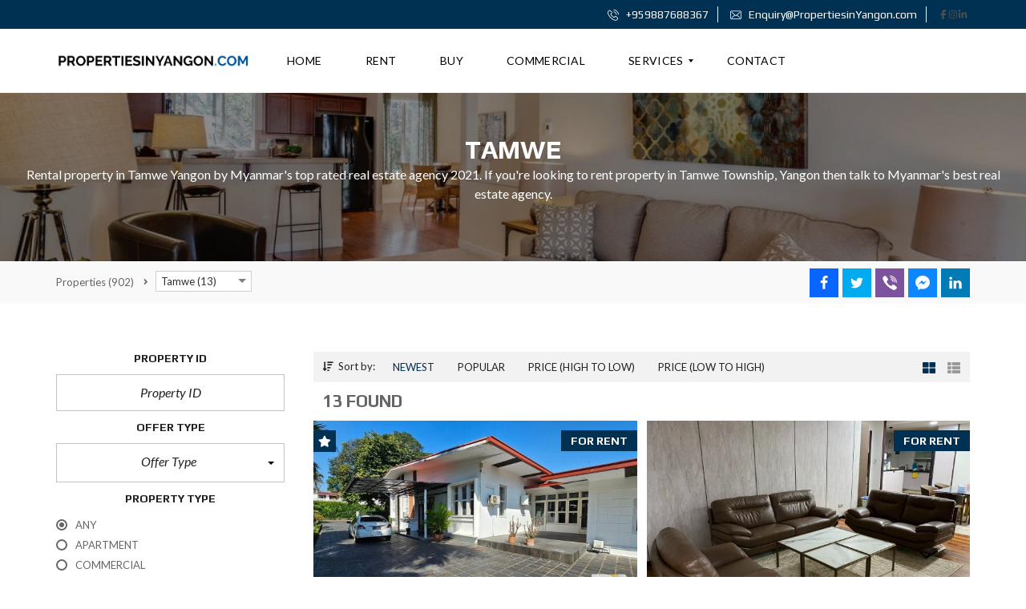

--- FILE ---
content_type: text/html; charset=UTF-8
request_url: https://propertiesinyangon.com/properties/tamwe/
body_size: 28675
content:
<!DOCTYPE html>  <html lang="en-GB" prefix="og: http://ogp.me/ns#">  <head>      <meta charset="UTF-8">      <meta name="viewport" content="width=device-width, initial-scale=1">      <link rel="profile" href="http://gmpg.org/xfn/11">      <link rel="pingback" href="https://propertiesinyangon.com/xmlrpc.php">        <script>
        window.mapLoaded = function() {
        }
    </script>      <meta name='robots' content='index, follow, max-image-preview:large, max-snippet:-1, max-video-preview:-1' /> <meta property="og:locale" content="en_GB" /> <meta property="og:type" content="object" /> <meta property="og:title" content="Tamwe" /> <meta property="og:description" content="Rental property in Tamwe Yangon by Myanmar&#8217;s top rated real estate agency 2021. If you&#8217;re looking to rent property in Tamwe Township, Yangon then talk to Myanmar&#8217;s best real estate agency." /> <meta property="og:url" content="https://propertiesinyangon.com/townships/tamwe/" /> <meta property="og:site_name" content="Properties in Yangon" />  	<!-- This site is optimized with the Yoast SEO Premium plugin v20.5 (Yoast SEO v26.7) - https://yoast.com/wordpress/plugins/seo/ --> 	<title>Property for rent in Tamwe Township - Properties in Yangon</title> 	<meta name="description" content="Rental Real Estate in Tamwe Township, Yangon, Myanmar. Need to rent property in Tamwe township? Talk to Myanmar&#039;s best real estate agency" /> 	<link rel="canonical" href="https://propertiesinyangon.com/townships/tamwe/" /> 	<link rel="next" href="https://propertiesinyangon.com/townships/tamwe/page/2/" /> 	<meta property="og:locale" content="en_GB" /> 	<meta property="og:type" content="article" /> 	<meta property="og:title" content="Tamwe Archives" /> 	<meta property="og:description" content="Rental Real Estate in Tamwe Township, Yangon, Myanmar. Need to rent property in Tamwe township? Talk to Myanmar&#039;s best real estate agency" /> 	<meta property="og:url" content="https://propertiesinyangon.com/townships/tamwe/" /> 	<meta property="og:site_name" content="Properties in Yangon" /> 	<meta property="og:image" content="https://propertiesinyangon.com/wp-content/uploads/2021/02/3-4.jpg" /> 	<meta property="og:image:width" content="1920" /> 	<meta property="og:image:height" content="1280" /> 	<meta property="og:image:type" content="image/jpeg" /> 	<meta name="twitter:card" content="summary_large_image" /> 	<meta name="twitter:site" content="@PIY77407960" /> 	<script type="application/ld+json" class="yoast-schema-graph">{"@context":"https://schema.org","@graph":[{"@type":"CollectionPage","@id":"https://propertiesinyangon.com/townships/tamwe/","url":"https://propertiesinyangon.com/townships/tamwe/","name":"Property for rent in Tamwe Township - Properties in Yangon","isPartOf":{"@id":"https://propertiesinyangon.com/#website"},"primaryImageOfPage":{"@id":"https://propertiesinyangon.com/townships/tamwe/#primaryimage"},"image":{"@id":"https://propertiesinyangon.com/townships/tamwe/#primaryimage"},"thumbnailUrl":"https://propertiesinyangon.com/wp-content/uploads/2025/03/Tarmwe-Properties.jpg","description":"Rental Real Estate in Tamwe Township, Yangon, Myanmar. Need to rent property in Tamwe township? Talk to Myanmar's best real estate agency","breadcrumb":{"@id":"https://propertiesinyangon.com/townships/tamwe/#breadcrumb"},"inLanguage":"en-GB"},{"@type":"ImageObject","inLanguage":"en-GB","@id":"https://propertiesinyangon.com/townships/tamwe/#primaryimage","url":"https://propertiesinyangon.com/wp-content/uploads/2025/03/Tarmwe-Properties.jpg","contentUrl":"https://propertiesinyangon.com/wp-content/uploads/2025/03/Tarmwe-Properties.jpg","width":1800,"height":1013,"caption":"Tarmwe Properties"},{"@type":"BreadcrumbList","@id":"https://propertiesinyangon.com/townships/tamwe/#breadcrumb","itemListElement":[{"@type":"ListItem","position":1,"name":"Home","item":"https://propertiesinyangon.com/"},{"@type":"ListItem","position":2,"name":"Tamwe"}]},{"@type":"WebSite","@id":"https://propertiesinyangon.com/#website","url":"https://propertiesinyangon.com/","name":"Properties in Yangon","description":"Myanmar Real Estate - Yangon Property List","publisher":{"@id":"https://propertiesinyangon.com/#organization"},"potentialAction":[{"@type":"SearchAction","target":{"@type":"EntryPoint","urlTemplate":"https://propertiesinyangon.com/?s={search_term_string}"},"query-input":{"@type":"PropertyValueSpecification","valueRequired":true,"valueName":"search_term_string"}}],"inLanguage":"en-GB"},{"@type":"Organization","@id":"https://propertiesinyangon.com/#organization","name":"Properties in Yangon","url":"https://propertiesinyangon.com/","logo":{"@type":"ImageObject","inLanguage":"en-GB","@id":"https://propertiesinyangon.com/#/schema/logo/image/","url":"https://propertiesinyangon.com/wp-content/uploads/2019/10/logo-1.jpg","contentUrl":"https://propertiesinyangon.com/wp-content/uploads/2019/10/logo-1.jpg","width":535,"height":176,"caption":"Properties in Yangon"},"image":{"@id":"https://propertiesinyangon.com/#/schema/logo/image/"},"sameAs":["https://www.facebook.com/PropertiesinYangon/","https://x.com/PIY77407960","https://www.instagram.com/propertiesinyangon/","https://www.linkedin.com/company/31420073/","https://www.youtube.com/channel/UCVlvQhiU2_rd_bMbwXn_2iQ"]}]}</script> 	<!-- / Yoast SEO Premium plugin. -->   <link rel='dns-prefetch' href='//www.googletagmanager.com' /> <link rel='dns-prefetch' href='//fonts.googleapis.com' /> <link rel='preconnect' href='https://fonts.gstatic.com' crossorigin /> <link rel="alternate" type="application/rss+xml" title="Properties in Yangon &raquo; Feed" href="https://propertiesinyangon.com/feed/" /> <link rel="alternate" type="application/rss+xml" title="Properties in Yangon &raquo; Comments Feed" href="https://propertiesinyangon.com/comments/feed/" /> <link rel="alternate" type="application/rss+xml" title="Properties in Yangon &raquo; Tamwe Township Feed" href="https://propertiesinyangon.com/townships/tamwe/feed/" /> <style id='wp-img-auto-sizes-contain-inline-css' type='text/css'> img:is([sizes=auto i],[sizes^="auto," i]){contain-intrinsic-size:3000px 1500px} /*# sourceURL=wp-img-auto-sizes-contain-inline-css */ </style> <style id='wp-emoji-styles-inline-css' type='text/css'>  	img.wp-smiley, img.emoji { 		display: inline !important; 		border: none !important; 		box-shadow: none !important; 		height: 1em !important; 		width: 1em !important; 		margin: 0 0.07em !important; 		vertical-align: -0.1em !important; 		background: none !important; 		padding: 0 !important; 	} /*# sourceURL=wp-emoji-styles-inline-css */ </style> <style id='wp-block-library-inline-css' type='text/css'> :root{--wp-block-synced-color:#7a00df;--wp-block-synced-color--rgb:122,0,223;--wp-bound-block-color:var(--wp-block-synced-color);--wp-editor-canvas-background:#ddd;--wp-admin-theme-color:#007cba;--wp-admin-theme-color--rgb:0,124,186;--wp-admin-theme-color-darker-10:#006ba1;--wp-admin-theme-color-darker-10--rgb:0,107,160.5;--wp-admin-theme-color-darker-20:#005a87;--wp-admin-theme-color-darker-20--rgb:0,90,135;--wp-admin-border-width-focus:2px}@media (min-resolution:192dpi){:root{--wp-admin-border-width-focus:1.5px}}.wp-element-button{cursor:pointer}:root .has-very-light-gray-background-color{background-color:#eee}:root .has-very-dark-gray-background-color{background-color:#313131}:root .has-very-light-gray-color{color:#eee}:root .has-very-dark-gray-color{color:#313131}:root .has-vivid-green-cyan-to-vivid-cyan-blue-gradient-background{background:linear-gradient(135deg,#00d084,#0693e3)}:root .has-purple-crush-gradient-background{background:linear-gradient(135deg,#34e2e4,#4721fb 50%,#ab1dfe)}:root .has-hazy-dawn-gradient-background{background:linear-gradient(135deg,#faaca8,#dad0ec)}:root .has-subdued-olive-gradient-background{background:linear-gradient(135deg,#fafae1,#67a671)}:root .has-atomic-cream-gradient-background{background:linear-gradient(135deg,#fdd79a,#004a59)}:root .has-nightshade-gradient-background{background:linear-gradient(135deg,#330968,#31cdcf)}:root .has-midnight-gradient-background{background:linear-gradient(135deg,#020381,#2874fc)}:root{--wp--preset--font-size--normal:16px;--wp--preset--font-size--huge:42px}.has-regular-font-size{font-size:1em}.has-larger-font-size{font-size:2.625em}.has-normal-font-size{font-size:var(--wp--preset--font-size--normal)}.has-huge-font-size{font-size:var(--wp--preset--font-size--huge)}.has-text-align-center{text-align:center}.has-text-align-left{text-align:left}.has-text-align-right{text-align:right}.has-fit-text{white-space:nowrap!important}#end-resizable-editor-section{display:none}.aligncenter{clear:both}.items-justified-left{justify-content:flex-start}.items-justified-center{justify-content:center}.items-justified-right{justify-content:flex-end}.items-justified-space-between{justify-content:space-between}.screen-reader-text{border:0;clip-path:inset(50%);height:1px;margin:-1px;overflow:hidden;padding:0;position:absolute;width:1px;word-wrap:normal!important}.screen-reader-text:focus{background-color:#ddd;clip-path:none;color:#444;display:block;font-size:1em;height:auto;left:5px;line-height:normal;padding:15px 23px 14px;text-decoration:none;top:5px;width:auto;z-index:100000}html :where(.has-border-color){border-style:solid}html :where([style*=border-top-color]){border-top-style:solid}html :where([style*=border-right-color]){border-right-style:solid}html :where([style*=border-bottom-color]){border-bottom-style:solid}html :where([style*=border-left-color]){border-left-style:solid}html :where([style*=border-width]){border-style:solid}html :where([style*=border-top-width]){border-top-style:solid}html :where([style*=border-right-width]){border-right-style:solid}html :where([style*=border-bottom-width]){border-bottom-style:solid}html :where([style*=border-left-width]){border-left-style:solid}html :where(img[class*=wp-image-]){height:auto;max-width:100%}:where(figure){margin:0 0 1em}html :where(.is-position-sticky){--wp-admin--admin-bar--position-offset:var(--wp-admin--admin-bar--height,0px)}@media screen and (max-width:600px){html :where(.is-position-sticky){--wp-admin--admin-bar--position-offset:0px}}  /*# sourceURL=wp-block-library-inline-css */ </style><style id='global-styles-inline-css' type='text/css'> :root{--wp--preset--aspect-ratio--square: 1;--wp--preset--aspect-ratio--4-3: 4/3;--wp--preset--aspect-ratio--3-4: 3/4;--wp--preset--aspect-ratio--3-2: 3/2;--wp--preset--aspect-ratio--2-3: 2/3;--wp--preset--aspect-ratio--16-9: 16/9;--wp--preset--aspect-ratio--9-16: 9/16;--wp--preset--color--black: #000000;--wp--preset--color--cyan-bluish-gray: #abb8c3;--wp--preset--color--white: #ffffff;--wp--preset--color--pale-pink: #f78da7;--wp--preset--color--vivid-red: #cf2e2e;--wp--preset--color--luminous-vivid-orange: #ff6900;--wp--preset--color--luminous-vivid-amber: #fcb900;--wp--preset--color--light-green-cyan: #7bdcb5;--wp--preset--color--vivid-green-cyan: #00d084;--wp--preset--color--pale-cyan-blue: #8ed1fc;--wp--preset--color--vivid-cyan-blue: #0693e3;--wp--preset--color--vivid-purple: #9b51e0;--wp--preset--gradient--vivid-cyan-blue-to-vivid-purple: linear-gradient(135deg,rgb(6,147,227) 0%,rgb(155,81,224) 100%);--wp--preset--gradient--light-green-cyan-to-vivid-green-cyan: linear-gradient(135deg,rgb(122,220,180) 0%,rgb(0,208,130) 100%);--wp--preset--gradient--luminous-vivid-amber-to-luminous-vivid-orange: linear-gradient(135deg,rgb(252,185,0) 0%,rgb(255,105,0) 100%);--wp--preset--gradient--luminous-vivid-orange-to-vivid-red: linear-gradient(135deg,rgb(255,105,0) 0%,rgb(207,46,46) 100%);--wp--preset--gradient--very-light-gray-to-cyan-bluish-gray: linear-gradient(135deg,rgb(238,238,238) 0%,rgb(169,184,195) 100%);--wp--preset--gradient--cool-to-warm-spectrum: linear-gradient(135deg,rgb(74,234,220) 0%,rgb(151,120,209) 20%,rgb(207,42,186) 40%,rgb(238,44,130) 60%,rgb(251,105,98) 80%,rgb(254,248,76) 100%);--wp--preset--gradient--blush-light-purple: linear-gradient(135deg,rgb(255,206,236) 0%,rgb(152,150,240) 100%);--wp--preset--gradient--blush-bordeaux: linear-gradient(135deg,rgb(254,205,165) 0%,rgb(254,45,45) 50%,rgb(107,0,62) 100%);--wp--preset--gradient--luminous-dusk: linear-gradient(135deg,rgb(255,203,112) 0%,rgb(199,81,192) 50%,rgb(65,88,208) 100%);--wp--preset--gradient--pale-ocean: linear-gradient(135deg,rgb(255,245,203) 0%,rgb(182,227,212) 50%,rgb(51,167,181) 100%);--wp--preset--gradient--electric-grass: linear-gradient(135deg,rgb(202,248,128) 0%,rgb(113,206,126) 100%);--wp--preset--gradient--midnight: linear-gradient(135deg,rgb(2,3,129) 0%,rgb(40,116,252) 100%);--wp--preset--font-size--small: 13px;--wp--preset--font-size--medium: 20px;--wp--preset--font-size--large: 36px;--wp--preset--font-size--x-large: 42px;--wp--preset--spacing--20: 0.44rem;--wp--preset--spacing--30: 0.67rem;--wp--preset--spacing--40: 1rem;--wp--preset--spacing--50: 1.5rem;--wp--preset--spacing--60: 2.25rem;--wp--preset--spacing--70: 3.38rem;--wp--preset--spacing--80: 5.06rem;--wp--preset--shadow--natural: 6px 6px 9px rgba(0, 0, 0, 0.2);--wp--preset--shadow--deep: 12px 12px 50px rgba(0, 0, 0, 0.4);--wp--preset--shadow--sharp: 6px 6px 0px rgba(0, 0, 0, 0.2);--wp--preset--shadow--outlined: 6px 6px 0px -3px rgb(255, 255, 255), 6px 6px rgb(0, 0, 0);--wp--preset--shadow--crisp: 6px 6px 0px rgb(0, 0, 0);}:where(.is-layout-flex){gap: 0.5em;}:where(.is-layout-grid){gap: 0.5em;}body .is-layout-flex{display: flex;}.is-layout-flex{flex-wrap: wrap;align-items: center;}.is-layout-flex > :is(*, div){margin: 0;}body .is-layout-grid{display: grid;}.is-layout-grid > :is(*, div){margin: 0;}:where(.wp-block-columns.is-layout-flex){gap: 2em;}:where(.wp-block-columns.is-layout-grid){gap: 2em;}:where(.wp-block-post-template.is-layout-flex){gap: 1.25em;}:where(.wp-block-post-template.is-layout-grid){gap: 1.25em;}.has-black-color{color: var(--wp--preset--color--black) !important;}.has-cyan-bluish-gray-color{color: var(--wp--preset--color--cyan-bluish-gray) !important;}.has-white-color{color: var(--wp--preset--color--white) !important;}.has-pale-pink-color{color: var(--wp--preset--color--pale-pink) !important;}.has-vivid-red-color{color: var(--wp--preset--color--vivid-red) !important;}.has-luminous-vivid-orange-color{color: var(--wp--preset--color--luminous-vivid-orange) !important;}.has-luminous-vivid-amber-color{color: var(--wp--preset--color--luminous-vivid-amber) !important;}.has-light-green-cyan-color{color: var(--wp--preset--color--light-green-cyan) !important;}.has-vivid-green-cyan-color{color: var(--wp--preset--color--vivid-green-cyan) !important;}.has-pale-cyan-blue-color{color: var(--wp--preset--color--pale-cyan-blue) !important;}.has-vivid-cyan-blue-color{color: var(--wp--preset--color--vivid-cyan-blue) !important;}.has-vivid-purple-color{color: var(--wp--preset--color--vivid-purple) !important;}.has-black-background-color{background-color: var(--wp--preset--color--black) !important;}.has-cyan-bluish-gray-background-color{background-color: var(--wp--preset--color--cyan-bluish-gray) !important;}.has-white-background-color{background-color: var(--wp--preset--color--white) !important;}.has-pale-pink-background-color{background-color: var(--wp--preset--color--pale-pink) !important;}.has-vivid-red-background-color{background-color: var(--wp--preset--color--vivid-red) !important;}.has-luminous-vivid-orange-background-color{background-color: var(--wp--preset--color--luminous-vivid-orange) !important;}.has-luminous-vivid-amber-background-color{background-color: var(--wp--preset--color--luminous-vivid-amber) !important;}.has-light-green-cyan-background-color{background-color: var(--wp--preset--color--light-green-cyan) !important;}.has-vivid-green-cyan-background-color{background-color: var(--wp--preset--color--vivid-green-cyan) !important;}.has-pale-cyan-blue-background-color{background-color: var(--wp--preset--color--pale-cyan-blue) !important;}.has-vivid-cyan-blue-background-color{background-color: var(--wp--preset--color--vivid-cyan-blue) !important;}.has-vivid-purple-background-color{background-color: var(--wp--preset--color--vivid-purple) !important;}.has-black-border-color{border-color: var(--wp--preset--color--black) !important;}.has-cyan-bluish-gray-border-color{border-color: var(--wp--preset--color--cyan-bluish-gray) !important;}.has-white-border-color{border-color: var(--wp--preset--color--white) !important;}.has-pale-pink-border-color{border-color: var(--wp--preset--color--pale-pink) !important;}.has-vivid-red-border-color{border-color: var(--wp--preset--color--vivid-red) !important;}.has-luminous-vivid-orange-border-color{border-color: var(--wp--preset--color--luminous-vivid-orange) !important;}.has-luminous-vivid-amber-border-color{border-color: var(--wp--preset--color--luminous-vivid-amber) !important;}.has-light-green-cyan-border-color{border-color: var(--wp--preset--color--light-green-cyan) !important;}.has-vivid-green-cyan-border-color{border-color: var(--wp--preset--color--vivid-green-cyan) !important;}.has-pale-cyan-blue-border-color{border-color: var(--wp--preset--color--pale-cyan-blue) !important;}.has-vivid-cyan-blue-border-color{border-color: var(--wp--preset--color--vivid-cyan-blue) !important;}.has-vivid-purple-border-color{border-color: var(--wp--preset--color--vivid-purple) !important;}.has-vivid-cyan-blue-to-vivid-purple-gradient-background{background: var(--wp--preset--gradient--vivid-cyan-blue-to-vivid-purple) !important;}.has-light-green-cyan-to-vivid-green-cyan-gradient-background{background: var(--wp--preset--gradient--light-green-cyan-to-vivid-green-cyan) !important;}.has-luminous-vivid-amber-to-luminous-vivid-orange-gradient-background{background: var(--wp--preset--gradient--luminous-vivid-amber-to-luminous-vivid-orange) !important;}.has-luminous-vivid-orange-to-vivid-red-gradient-background{background: var(--wp--preset--gradient--luminous-vivid-orange-to-vivid-red) !important;}.has-very-light-gray-to-cyan-bluish-gray-gradient-background{background: var(--wp--preset--gradient--very-light-gray-to-cyan-bluish-gray) !important;}.has-cool-to-warm-spectrum-gradient-background{background: var(--wp--preset--gradient--cool-to-warm-spectrum) !important;}.has-blush-light-purple-gradient-background{background: var(--wp--preset--gradient--blush-light-purple) !important;}.has-blush-bordeaux-gradient-background{background: var(--wp--preset--gradient--blush-bordeaux) !important;}.has-luminous-dusk-gradient-background{background: var(--wp--preset--gradient--luminous-dusk) !important;}.has-pale-ocean-gradient-background{background: var(--wp--preset--gradient--pale-ocean) !important;}.has-electric-grass-gradient-background{background: var(--wp--preset--gradient--electric-grass) !important;}.has-midnight-gradient-background{background: var(--wp--preset--gradient--midnight) !important;}.has-small-font-size{font-size: var(--wp--preset--font-size--small) !important;}.has-medium-font-size{font-size: var(--wp--preset--font-size--medium) !important;}.has-large-font-size{font-size: var(--wp--preset--font-size--large) !important;}.has-x-large-font-size{font-size: var(--wp--preset--font-size--x-large) !important;} /*# sourceURL=global-styles-inline-css */ </style>  <style id='classic-theme-styles-inline-css' type='text/css'> /*! This file is auto-generated */ .wp-block-button__link{color:#fff;background-color:#32373c;border-radius:9999px;box-shadow:none;text-decoration:none;padding:calc(.667em + 2px) calc(1.333em + 2px);font-size:1.125em}.wp-block-file__button{background:#32373c;color:#fff;text-decoration:none} /*# sourceURL=/wp-includes/css/classic-themes.min.css */ </style> <link rel='stylesheet' id='contact-form-7-css' href='https://propertiesinyangon.com/wp-content/plugins/contact-form-7/includes/css/styles.css?ver=6.1.4' type='text/css' media='all' /> <link rel='stylesheet' id='mc4wp-form-themes-css' href='https://propertiesinyangon.com/wp-content/plugins/mailchimp-for-wp/assets/css/form-themes.css?ver=4.10.9' type='text/css' media='all' /> <link rel='stylesheet' id='myhome-style-css' href='https://propertiesinyangon.com/wp-content/themes/myhome/style.min.css?ver=3.1.75' type='text/css' media='all' /> <style id='myhome-style-inline-css' type='text/css'>             @media (min-width:1023px) {              #mega_main_menu li.default_dropdown>.mega_dropdown {              width:150px !important;              }              }  			                :root { --primary: #003152; }                  .mh-active-input-primary input[type=text]:focus,                  .mh-active-input-primary input[type=text]:active,                  .mh-active-input-primary input[type=search]:focus,                  .mh-active-input-primary input[type=search]:active,                  .mh-active-input-primary input[type=email]:focus,                  .mh-active-input-primary input[type=email]:active,                  .mh-active-input-primary input[type=password]:focus,                  .mh-active-input-primary input[type=password]:active,                  .mh-active-input-primary textarea:focus,                  .mh-active-input-primary textarea:active,                  .mh-active-input-primary .mh-active-input input,                  .mh-active-input-primary .mh-active-input input,                  .myhome-body.mh-active-input-primary .mh-active-input .bootstrap-select.btn-group > .btn {                  background: rgba(0,49,82,0.05)!important;                  }                    html body .primary {                  background: rgba(0,49,82)!important;                  }                      html body .mh-fixed-menu--active #mega_main_menu.mh-primary #mh-submit-button a,                  html body .mh-fixed-menu--active #mega_main_menu.mh-primary #mh-submit-button a i {                  color:  rgba(0,49,82)!important;                  }                    .mh-app-wrapper .stepper__header .stepper__step--complete + .divider {                  background: rgba(0,49,82)!important;                  }                    html body .primary--text {                  color: rgba(0,49,82)!important;                  }                    html body .primary--text textarea,                  html body .primary--text input {                  caret-color: rgba(0,49,82)!important;                  }  				                    @media (min-width:1023px) {                      html body #mega_main_menu.mh-primary .nav_logo img {                      height: 40px!important;                      }                      }  				              /* Menu */  			  			              @media (min-width:1023px) {              .mh-sticky-menu-placeholder--active {              min-height: 60px;              }              }    			    			  			                html body.myhome-body div #mega_main_menu.mh-primary > .menu_holder > .menu_inner > ul > li:hover > a:after,                  html body.myhome-body #mega_main_menu.mh-primary > .menu_holder > .menu_inner > ul > li:hover > .item_link *,                  html body.myhome-body #mega_main_menu.mh-primary > .menu_holder > .menu_inner > ul > li.current-menu-ancestor > .item_link *,                  html body.myhome-body #mega_main_menu.mh-primary > .menu_holder > .menu_inner > .nav_logo > .mobile_toggle > .mobile_button,                  html body.myhome-body #mega_main_menu.mh-primary > .menu_holder > .menu_inner > ul > li > .item_link,                  html body.myhome-body #mega_main_menu.mh-primary > .menu_holder > .menu_inner > ul > li > .item_link *,                  html body.myhome-body #mega_main_menu.mh-primary > .menu_holder > .menu_inner > ul > li > .item_link:after {                  color: rgba(0,0,0,1)!important;                  }  			    			  			    			  			  			  			              /* General */    			  			  			  			  			  			  			  			  			  			  			  			  			  			  			  			  			  			  			                /* Top Bar */  			  			  			  			  			  			  			  			  			              /* Footer */  			  			  			  			  			  			  			  			  			  			  			  			  			  			  			  			              /* Top Title */  			  			  			              /* Breadcrumbs */  			  			  			  			  			  			              /* Single Property Page */  			  			  			  			  			  			  			  			  			  			  			  			  			  			              /* Property card */  			  			  			  			  			  			  			  			  			  			  			  			              /* Search Form */  			  			  			  			  			  			  			  			  			  			  			  			  			  			  			  			  			  			  			  			              /* Agent Carousel / List */  			  			  			  			  			  			    			              /* Blog */    			  			  			  			  			  			  			  			  			  			  			  			  			  			  			  			  			  			  			  			  			  			  			                /* Sidebar */  			  			  			  			    			    			  			  			  			  			  			              /* Post Card */  			  			  			  			  			  			  			              /* Map */  			  			  			  			  			  			  			  			  			  			  			              /* Compare Bar */  			  			  			  			  			  			  			  			  			  			              /* User panel */    			  			  			  			  			  			  			  			  			  			  			  						  			  			  			                @media (min-width: 1023px) {                  .logo_link {                  margin-right: 48px!important;                  }                  }  			  			                @media (min-width: 1023px) {                  html body #mega_main_menu.mh-primary > .menu_holder > .menu_inner > ul > li[class*="columns"] {                  margin-right: 10px!important;                  }                  }  			  			 /*# sourceURL=myhome-style-inline-css */ </style> <link rel='stylesheet' id='myhome-font-awesome-css' href='https://propertiesinyangon.com/wp-content/themes/myhome/assets/css/font-awesome.min.css?ver=3.1.75' type='text/css' media='all' /> <link rel='stylesheet' id='subscribe-forms-css-css' href='https://propertiesinyangon.com/wp-content/plugins/easy-social-share-buttons3/assets/modules/subscribe-forms.min.css?ver=9.3' type='text/css' media='all' /> <link rel='stylesheet' id='click2tweet-css-css' href='https://propertiesinyangon.com/wp-content/plugins/easy-social-share-buttons3/assets/modules/click-to-tweet.min.css?ver=9.3' type='text/css' media='all' /> <link rel='stylesheet' id='easy-social-share-buttons-css' href='https://propertiesinyangon.com/wp-content/plugins/easy-social-share-buttons3/assets/css/easy-social-share-buttons.min.css?ver=9.3' type='text/css' media='all' /> <link rel='stylesheet' id='mmm_mega_main_menu-css' href='https://propertiesinyangon.com/wp-content/plugins/mega_main_menu/src/css/cache.skin.css?ver=1706588425' type='text/css' media='all' /> <link rel='stylesheet' id='bsf-Defaults-css' href='https://propertiesinyangon.com/wp-content/uploads/smile_fonts/Defaults/Defaults.css?ver=3.19.22' type='text/css' media='all' /> <link rel="preload" as="style" data-type="kppassive" data-kplinkhref="https://fonts.googleapis.com/css?family=Lato:400,400italic,700%7CPlay:400,700&#038;subset=latin-ext&#038;display=block&#038;ver=1705469279" /><link rel="stylesheet" media="print" onload="this.media='all'" data-type="kppassive" data-kplinkhref="https://fonts.googleapis.com/css?family=Lato:400,400italic,700%7CPlay:400,700&#038;subset=latin-ext&#038;display=block&#038;ver=1705469279"><noscript><link rel="stylesheet" data-type="kppassive" data-kplinkhref="https://fonts.googleapis.com/css?family=Lato:400,400italic,700%7CPlay:400,700&#038;subset=latin-ext&#038;display=block&#038;ver=1705469279" /></noscript><script type="text/javascript" src="https://propertiesinyangon.com/wp-includes/js/jquery/jquery.min.js?ver=3.7.1" id="jquery-core-js"></script> <script type="text/javascript" src="https://propertiesinyangon.com/wp-includes/js/jquery/jquery-migrate.min.js?ver=3.4.1" id="jquery-migrate-js"></script>  <!-- Google tag (gtag.js) snippet added by Site Kit --> <!-- Google Analytics snippet added by Site Kit --> <script type="text/javascript" src="https://www.googletagmanager.com/gtag/js?id=GT-P35JQTL" id="google_gtagjs-js" async></script> <script type="text/javascript" id="google_gtagjs-js-after">
/* <![CDATA[ */
window.dataLayer = window.dataLayer || [];function gtag(){dataLayer.push(arguments);}
gtag("set","linker",{"domains":["propertiesinyangon.com"]});
gtag("js", new Date());
gtag("set", "developer_id.dZTNiMT", true);
gtag("config", "GT-P35JQTL");
//# sourceURL=google_gtagjs-js-after
/* ]]> */
</script> <script></script><link rel="https://api.w.org/" href="https://propertiesinyangon.com/wp-json/" /><link rel="alternate" title="JSON" type="application/json" href="https://propertiesinyangon.com/wp-json/wp/v2/townships/169" /><link rel="EditURI" type="application/rsd+xml" title="RSD" href="https://propertiesinyangon.com/xmlrpc.php?rsd" /> <meta name="generator" content="WordPress 6.9" /> <meta name="generator" content="Redux 4.5.10" /><meta name="generator" content="Site Kit by Google 1.168.0" /><!-- Facebook Pixel Code -->  <script>
!function(f,b,e,v,n,t,s)
{if(f.fbq)return;n=f.fbq=function(){n.callMethod?
n.callMethod.apply(n,arguments):n.queue.push(arguments)};
if(!f._fbq)f._fbq=n;n.push=n;n.loaded=!0;n.version='2.0';
n.queue=[];t=b.createElement(e);t.async=!0;
t.src=v;s=b.getElementsByTagName(e)[0];
s.parentNode.insertBefore(t,s)}(window, document,'script',
'https://connect.facebook.net/en_US/fbevents.js');
fbq('init', '3852156988247225');
fbq('track', 'PageView');
</script>  <noscript><img height="1" width="1" style="display:none"  src="https://www.facebook.com/tr?id=3852156988247225&ev=PageView&noscript=1"  /></noscript>  <!-- End Facebook Pixel Code -->			<!-- DO NOT COPY THIS SNIPPET! Start of Page Analytics Tracking for HubSpot WordPress plugin v11.3.33--> 			<script class="hsq-set-content-id" data-content-id="listing-page">
				var _hsq = _hsq || [];
				_hsq.push(["setContentType", "listing-page"]);
			</script> 			<!-- DO NOT COPY THIS SNIPPET! End of Page Analytics Tracking for HubSpot WordPress plugin --> 			<style type="text/css">.recentcomments a{display:inline !important;padding:0 !important;margin:0 !important;}</style> <script type="text/javascript">var essb_settings = {"ajax_url":"https:\/\/propertiesinyangon.com\/wp-admin\/admin-ajax.php","essb3_nonce":"3205dba87c","essb3_plugin_url":"https:\/\/propertiesinyangon.com\/wp-content\/plugins\/easy-social-share-buttons3","essb3_stats":false,"essb3_ga":false,"essb3_ga_ntg":false,"blog_url":"https:\/\/propertiesinyangon.com\/","post_id":"150314"};</script><meta name="generator" content="Powered by WPBakery Page Builder - drag and drop page builder for WordPress."/> <meta name="generator" content="Powered by Slider Revolution 6.7.12 - responsive, Mobile-Friendly Slider Plugin for WordPress with comfortable drag and drop interface." /> <link rel="icon" href="https://propertiesinyangon.com/wp-content/uploads/2019/11/75614053_528437958009093_4387741419977048064_n-100x100.jpg" sizes="32x32" /> <link rel="icon" href="https://propertiesinyangon.com/wp-content/uploads/2019/11/75614053_528437958009093_4387741419977048064_n-200x200.jpg" sizes="192x192" /> <link rel="apple-touch-icon" href="https://propertiesinyangon.com/wp-content/uploads/2019/11/75614053_528437958009093_4387741419977048064_n-200x200.jpg" /> <meta name="msapplication-TileImage" content="https://propertiesinyangon.com/wp-content/uploads/2019/11/75614053_528437958009093_4387741419977048064_n.jpg" /> <script>function setREVStartSize(e){
			//window.requestAnimationFrame(function() {
				window.RSIW = window.RSIW===undefined ? window.innerWidth : window.RSIW;
				window.RSIH = window.RSIH===undefined ? window.innerHeight : window.RSIH;
				try {
					var pw = document.getElementById(e.c).parentNode.offsetWidth,
						newh;
					pw = pw===0 || isNaN(pw) || (e.l=="fullwidth" || e.layout=="fullwidth") ? window.RSIW : pw;
					e.tabw = e.tabw===undefined ? 0 : parseInt(e.tabw);
					e.thumbw = e.thumbw===undefined ? 0 : parseInt(e.thumbw);
					e.tabh = e.tabh===undefined ? 0 : parseInt(e.tabh);
					e.thumbh = e.thumbh===undefined ? 0 : parseInt(e.thumbh);
					e.tabhide = e.tabhide===undefined ? 0 : parseInt(e.tabhide);
					e.thumbhide = e.thumbhide===undefined ? 0 : parseInt(e.thumbhide);
					e.mh = e.mh===undefined || e.mh=="" || e.mh==="auto" ? 0 : parseInt(e.mh,0);
					if(e.layout==="fullscreen" || e.l==="fullscreen")
						newh = Math.max(e.mh,window.RSIH);
					else{
						e.gw = Array.isArray(e.gw) ? e.gw : [e.gw];
						for (var i in e.rl) if (e.gw[i]===undefined || e.gw[i]===0) e.gw[i] = e.gw[i-1];
						e.gh = e.el===undefined || e.el==="" || (Array.isArray(e.el) && e.el.length==0)? e.gh : e.el;
						e.gh = Array.isArray(e.gh) ? e.gh : [e.gh];
						for (var i in e.rl) if (e.gh[i]===undefined || e.gh[i]===0) e.gh[i] = e.gh[i-1];
											
						var nl = new Array(e.rl.length),
							ix = 0,
							sl;
						e.tabw = e.tabhide>=pw ? 0 : e.tabw;
						e.thumbw = e.thumbhide>=pw ? 0 : e.thumbw;
						e.tabh = e.tabhide>=pw ? 0 : e.tabh;
						e.thumbh = e.thumbhide>=pw ? 0 : e.thumbh;
						for (var i in e.rl) nl[i] = e.rl[i]<window.RSIW ? 0 : e.rl[i];
						sl = nl[0];
						for (var i in nl) if (sl>nl[i] && nl[i]>0) { sl = nl[i]; ix=i;}
						var m = pw>(e.gw[ix]+e.tabw+e.thumbw) ? 1 : (pw-(e.tabw+e.thumbw)) / (e.gw[ix]);
						newh =  (e.gh[ix] * m) + (e.tabh + e.thumbh);
					}
					var el = document.getElementById(e.c);
					if (el!==null && el) el.style.height = newh+"px";
					el = document.getElementById(e.c+"_wrapper");
					if (el!==null && el) {
						el.style.height = newh+"px";
						el.style.display = "block";
					}
				} catch(e){
					console.log("Failure at Presize of Slider:" + e)
				}
			//});
		  };</script> 		<style type="text/css" id="wp-custom-css"> 			/* You can add your own CSS here.  Click the help icon above to learn more. */  @media (max-width:1023px) { .mh-property .swiper-wrapper { display:block!important; transform: none!important; } .mh-property .swiper-pagination { display:none!important; } .mh-property .swiper-button-prev, .mh-property .swiper-button-next { display:none; } .mh-property .swiper-container:hover .swiper-slide:before, .mh-property .swiper-container:hover .swiper-slide:after { display:none!important; } }		</style> 		<style id="myhome_redux-dynamic-css" title="dynamic-css" class="redux-options-output">                                html body.myhome-body .mh-menu-primary-color-background .mh-header:not(.mh-header--transparent) #mega_main_menu.mh-primary > .menu_holder > .menu_inner > span.nav_logo,                                html body.myhome-body .mh-menu-primary-color-background .mh-header:not(.mh-header--transparent) #mega_main_menu.mh-primary > .menu_holder > .mmm_fullwidth_container,                                .myhome-body .mh-thumbnail__featured,                                .myhome-body .calendar_wrap table tbody td a:hover,                                .myhome-body .dropdown-menu > li.selected a,                                .myhome-body .mdl-button.mdl-button--raised.mdl-button--primary,                                .myhome-body .mdl-button.mdl-button--primary-ghost:hover,                                .myhome-body .mdl-button.mdl-button--primary-ghost:active,                                .myhome-body .mdl-button.mdl-button--primary-ghost:focus,                                .myhome-body .mdl-button.mdl-button--compare-active,                                .myhome-body .mdl-button.mdl-button--compare-active:hover,                                .myhome-body .mdl-button.mdl-button--compare-active:active,                                .myhome-body .mdl-button.mdl-button--compare-active:focus,                                .myhome-body .mh-accordion .ui-accordion-header.ui-accordion-header-active,                                .myhome-body .mh-caption__inner,                                .myhome-body .mh-compare__price,                                .myhome-body .mh-estate__slider__price,                                .myhome-body .mh-estate__details__price,                                .myhome-body .mh-heading--top-separator:after,                                .myhome-body .mh-heading--bottom-separator:after,                                .myhome-body .mh-loader,                                .myhome-body .wpcf7-form .wpcf7-form-control.wpcf7-submit,                                .myhome-body .mh-loader:before,                                .myhome-body .mh-loader:after,                                .myhome-body .mh-map-panel__element button:hover,                                .myhome-body .mh-map-panel .mh-map-panel__element button.mh-button--active,                                .myhome-body .mh-map-panel .mh-map-panel__element button.mh-button--active:hover,                                .myhome-body .mh-map-panel .mh-map-panel__element button.mh-button--active:active,                                .myhome-body .mh-map-panel .mh-map-panel__element button.mh-button--active:focus,                                .myhome-body .mh-map-zoom__element button:hover,                                .myhome-body .mh-map-infobox,                                .myhome-body .mh-post-single__nav__prev:before,                                .myhome-body .mh-post-single__nav__next:before,                                .myhome-body .mh-slider__card-short__price,                                .myhome-body .mh-slider__card-default__price,                                .myhome-body #estate_slider_card .tparrows:hover:before,                                .myhome-body #estate_slider_card_short .tparrows:hover:before,                                .myhome-body #mh_rev_slider_single .tparrows:hover:before,                                .myhome-body #mh_rev_gallery_single .tparrows:hover:before,                                .myhome-body .mh-social-icon:hover,                                .myhome-body .mh-top-header--primary,                                .myhome-body .mh-top-header-big:not(.mh-top-header-big--primary) .mh-top-header-big__panel,                                .myhome-body .mh-top-header-big.mh-top-header-big--primary,                                .myhome-body .mh-browse-estate__row:first-child,                                .myhome-body .mh-widget-title__text:before,                                .myhome-body .owl-carousel .owl-dots .owl-dot.active span,                                .myhome-body .tagcloud a:hover,                                .myhome-body .tagcloud a:active,                                .myhome-body .tagcloud a:focus,                                .myhome-body .mh-menu ul li a:before,                                .myhome-body .widget_pages ul li a:before,                                .myhome-body .widget_meta ul li a:before,                                .myhome-body .widget_recent_entries ul li a:before,                                .myhome-body .widget_nav_menu ul li a:before,                                .myhome-body .widget_categories ul li a:before,                                .myhome-body .widget_archive ul li a:before,                                .myhome-body .calendar_wrap table #today,                                .myhome-body .mh-background-color-primary,                                .myhome-body .mh-user-panel__menu ul li.mh-user-panel__menu__li--active button,                                .myhome-body .mh-user-panel__menu ul li.mh-user-panel__menu__li--active a,                                .myhome-body .mh-top-header--primary .mh-top-bar-user-panel__user-info,                                .myhome-body .mh-top-header-big .mh-top-bar-user-panel__user-info,                                .myhome-body .awesomplete mark,                                .myhome-body .idx-omnibar-form.idx-omnibar-original-form button,                                .myhome-body .idx-omnibar-form.idx-omnibar-original-form .awesomplete > ul > li mark,                                .myhome-body #IDX-main #IDX-resultsRow .IDX-resultsDetailsLink a:hover,                                .myhome-body #IDX-main #IDX-formSubmit,                                .myhome-body #IDX-main #IDX-submitBtn,                                .myhome-body #IDX-main #IDX-scheduleShowing,                                .myhome-body #IDX-main #IDX-photoGalleryLink,                                .myhome-body #IDX-main .IDX-detailsVirtualTourLink,                                   .myhome-body #IDX-main #IDX-detailsVirtualTour,                                .myhome-body .IDX-qsInput.IDX-qsButtonInput,                                 .myhome-body #IDX-main.IDX-category-map #IDX-criteriaText,                                 .myhome-body .mh-fixed-menu--active .mh-menu-primary-color-background .mega_main_menu,                                .myhome-body.mh-active-input-primary .mh-search__panel > div:not(:first-child) .is-checked .mdl-radio__inner-circle,                                .myhome-body #myhome-idx-wrapper #IDX-leadToolsBar,                                .myhome-body #myhome-idx-wrapper #IDX-submitBtn,                                .myhome-body #myhome-idx-wrapper #IDX-formSubmit,                                .myhome-body #myhome-idx-wrapper #IDX-submitBtn:hover,                                .myhome-body #myhome-idx-wrapper #IDX-formSubmit:hover,                                .myhome-body #myhome-idx-wrapper__details-detailsDynamic-1008 .IDX-detailsVirtualTourLink,                                .myhome-body #myhome-idx-wrapper .IDX-page-listing .IDX-detailsVirtualTourLink,                                .myhome-body #myhome-idx-wrapper__details-detailsDynamic-1008 .IDX-detailsVirtualTourLink:hover,                                .myhome-body #myhome-idx-wrapper .IDX-page-listing .IDX-detailsVirtualTourLink:hover,                                .myhome-body #myhome-idx-wrapper__details-detailsDynamic-1008 #IDX-main.IDX-category-details #IDX-photoGalleryLink,                                .myhome-body #myhome-idx-wrapper__details-detailsDynamic-1008 #IDX-main.IDX-category-details #IDX-scheduleShowing,                                .myhome-body #myhome-idx-wrapper .IDX-page-listing #IDX-photoGalleryLink,                                .myhome-body #myhome-idx-wrapper .IDX-page-listing #IDX-scheduleShowing,                                .myhome-body #myhome-idx-wrapper__details-detailsDynamic-1008 #IDX-main.IDX-category-details #IDX-photoGalleryLink:hover,                                .myhome-body #myhome-idx-wrapper__details-detailsDynamic-1008 #IDX-main.IDX-category-details #IDX-scheduleShowing:hover,                                .myhome-body #myhome-idx-wrapper .IDX-page-listing #IDX-photoGalleryLink:hover,                                .myhome-body #myhome-idx-wrapper .IDX-page-listing #IDX-scheduleShowing:hover,                                .myhome-body .myhome-idx-wrapper__mortgage_calculator-mobileFirstMortgage-1002 .IDX-input-group-addon,                                .myhome-body .myhome-idx-wrapper__map_search_page-mapsearch-1000 #IDX-criteriaText,                                .myhome-body .myhome-idx-wrapper__map_search_page-mapsearch-1000 #IDX-criteriaWindow .ui-widget-content .ui-slider-range,                                .myhome-body .myhome-idx-wrapper__map_search_page-mapsearch-1000 #IDX-criteriaWindow .ui-widget-content,                                .myhome-body .idx-omnibar-form button,                                .myhome-body .myhome-idx-wrapper__results-mobileFirstResults-1006 .IDX-resultsDetailsLink a:hover,                                .myhome-body .IDX-type-roster #IDX-rosterFilterSubmit,                                .myhome-body .IDX-type-roster #IDX-rosterFilterSubmit:hover,                                .myhome-body .myhome-idx-wrapper__search_page-searchBase-1005 #IDX-loginSubmit,                                .myhome-body #myhome-idx-wrapper .IDX-category-search #IDX-loginSubmit,                                 .myhome-body .myhome-idx-wrapper__search_page-searchBase-1005 #IDX-loginSubmit:hover,                                .myhome-body #myhome-idx-wrapper .IDX-category-search #IDX-loginSubmit:hover,                                .myhome-body .myhome-idx-wrapper__my_account-myaccount-1000 input[type=submit],                                .myhome-body .myhome-idx-wrapper__my_account-myaccount-1000 input[type=submit]:hover,                                .myhome-body .myhome-idx-wrapper__user_signup-usersignup-1002 #IDX-submitBtn,                                .myhome-body .myhome-idx-wrapper__user_signup-usersignup-1002 #IDX-submitBtn:hover,                                .myhome-body .myhome-idx-wrapper__user_login-userlogin-1001 #IDX-loginSubmit,                                .myhome-body .myhome-idx-wrapper__user_login-userlogin-1001 #IDX-loginSubmit:hover,                                .myhome-body #IDX-widgetLeadLoginWrapper.IDX-widgetLeadLoginWrapper input[type=submit],                                .myhome-body #IDX-widgetLeadLoginWrapper.IDX-widgetLeadLoginWrapper input[type=submit]:hover,                                .myhome-body #LeadSignup.LeadSignup input[type=submit],                                .myhome-body #LeadSignup.LeadSignup input[type=submit]:hover,                                .myhome-body .IDX-quicksearchWrapper .IDX-quicksearchForm .IDX-qsInput.IDX-qsButtonInput,                                .myhome-body #myhome-idx-wrapper.myhome-idx-wrapper__mortgage_calculator-mobileFirstMortgage-1002 .IDX-input-group-addon,                                .myhome-body #myhome-idx-wrapper.myhome-idx-wrapper__mortgage_calculator-mobileFirstMortgage-1002 .IDX-btn-primary,                                .myhome-body #myhome-idx-wrapper.myhome-idx-wrapper__mortgage_calculator-mobileFirstMortgage-1002 .IDX-btn-primary:hover,                                 html body.myhome-body .ui-dialog[aria-labelledby*=IDX-loadingScreen] #IDX-loadingScreen,                                 html body.myhome-body .ui-dialog[aria-labelledby*=IDX-loadingScreen] #IDX-loadingScreen:before,                                 html body.myhome-body .ui-dialog[aria-labelledby*=IDX-loadingScreen] #IDX-loadingScreen:after,                                 .IDX-registrationModal #IDX-registration .IDX-btn-primary,                                 .IDX-registrationModal #IDX-registration .IDX-btn-primary:hover,                                 .myhome-body .myhome-idx-wrapper__photo_gallery-mobileFirstPhotoGallery-1003 #IDX-photoGallery .IDX-arrow:hover,                                 .myhome-body div[id*=IDX-carouselGallery-] + a:hover,                                 .myhome-idx-wrapper__results-mobileFirstResults-1006 #IDX-resultsRefineSubmit,                                 .myhome-idx-wrapper__results-mobileFirstResults-1006 #IDX-resultsRefineSubmit:hover,                                                                .myhome-body .mh-app-wrapper .primary,                                 .myhome-body div.awesomplete mark,                                 .myhome-body .mh-popup-login .mh-popup-login__tab-button.active,                                 .myhome-body .mh-app__sidebar-nav__avatar-placeholder:hover,                                 .myhome-body .mh-pricing-table__row--name,                                 .myhome-body .woocommerce #respond input#submit.alt,                                 .myhome-body .woocommerce a.button.alt,                                 .myhome-body .woocommerce button.button.alt,                                 .myhome-body .woocommerce input.button.alt,                                 .myhome-body .mh-field-plans__list__image__icon                                     {background-color:#003152;}                                .myhome-body blockquote,                                .myhome-body html body .mh-menu-primary-color-background #mega_main_menu.mh-primary > .menu_holder > .mmm_fullwidth_container,                                .myhome-body input[type=text]:focus,                                .myhome-body input[type=text]:active,                                .myhome-body input[type=password]:focus,                                .myhome-body input[type=password]:active,                                .myhome-body input[type=email]:focus,                                .myhome-body input[type=email]:active,                                .myhome-body input[type=search]:focus,                                .myhome-body input[type=search]:active,                                .myhome-body input[type=tel]:focus,                                .myhome-body input[type=tel]:active,                                .myhome-body textarea:focus,                                .myhome-body textarea:active,                                .myhome-body .sticky,                                .myhome-body .mh-active-input input,                                .myhome-body .mh-active-input .bootstrap-select.btn-group > .btn,                                .myhome-body .mdl-button.mdl-button--primary-ghost,                                .myhome-body .mh-compare,                                .myhome-body .tagcloud a:hover,                                 .myhome-body .tagcloud a:active,                                .myhome-body .tagcloud a:focus,                                .myhome-body .mh-map-panel,                                .myhome-body .mh-map-zoom,                                .myhome-body .mh-map-infobox:after,                                .myhome-body .mh-map-infobox .mh-map-infobox__img-wrapper,                                .myhome-body .mh-search-horizontal,                                .myhome-body .mh-search-map-top .mh-search-horizontal,                                .myhome-body .mh-social-icon:hover:after,                                .myhome-body .mh-top-header--primary,                                .myhome-body .owl-carousel .owl-dots .owl-dot.active span,                                .myhome-body .mh-border-color-primary,                                .myhome-body .mh-post .post-content blockquote,                                .myhome-body .mh-user-panel-info,                                                       .myhome-body.mh-active-input-primary .mh-search__panel > div:not(:first-child) .is-checked .mdl-radio__outer-circle,                                html body.myhome-body .mh-menu-primary-color-background .mh-header:not(.mh-header--transparent) #mega_main_menu.mh-primary > .menu_holder > .mmm_fullwidth_container,                                .myhome-body .myhome-idx-wrapper__photo_gallery-photogallery-1002 .IDX-photoGallery,                                .myhome-body .myhome-idx-wrapper__map_search_page-mapsearch-1000 #IDX-searchNavWrapper,                                .myhome-body .myhome-idx-wrapper__results-mobileFirstResults-1006 .IDX-propertyTypeHeader,                                .myhome-body .myhome-idx-wrapper__results-mobileFirstResults-1006 .IDX-resultsDetailsLink a,                                .myhome-body .myhome-idx-wrapper__search_page-searchBase-1005 #IDX-searchNavWrapper,                                .myhome-body #myhome-idx-wrapper .IDX-category-search #IDX-searchNavWrapper,                                .myhome-body .myhome-idx-wrapper__search_page-searchStandard-1002 #IDX-searchNavWrapper,                                .myhome-body #myhome-idx-wrapper.myhome-idx-wrapper__mortgage_calculator-mobileFirstMortgage-1002 .IDX-well,                                .myhome-body div[id*=IDX-carouselGallery-] + a,                                .myhome-body .mh-app-wrapper .primary,                                .myhome-body .tabs                                {border-color:#003152;}                                .myhome-body .mh-navbar__menu ul:first-child > li:hover > a,                                .myhome-body .mh-navbar__container .mh-navbar__menu ul:first-child > li:hover > a:first-child,                                .myhome-body .mh-pagination a:hover,                                .myhome-body .page-numbers.current,                                .myhome-body .mh-footer-top--dark a:hover,                                .myhome-body .mh-footer-top--dark a:active,                                .myhome-body .mh-footer-top--dark a:focus,                                                              .myhome-body.input-myhome .mh-active-input input,                                .myhome-body .tt-highlight,                                .myhome-body .mh-breadcrumbs__item a:hover,                                 .myhome-body .mh-breadcrumbs__back:hover,                                .myhome-body .mh-breadcrumbs__back:hover i,                                .myhome-body .mh-active-input .bootstrap-select.btn-group > .btn,                                .myhome-body .mh-active-input .bootstrap-select.btn-group .dropdown-toggle .filter-option,                                .myhome-body .mdl-button.mdl-button--primary-ghost,                                .myhome-body .mdl-button.mdl-button--primary-ghost:hover,                                .myhome-body .mdl-button.mdl-button--primary-ghost:active,                                .myhome-body .mdl-button.mdl-button--primary-ghost:focus,                                .myhome-body .mdl-button.mdl-button--primary-font,                                html body #mega_main_menu.mh-primary #mh-submit-button a,                                html body.myhome-body #mega_main_menu.mh-primary #mh-submit-button a i,                                html body.myhome-body #mega_main_menu.mh-primary > .menu_holder > .menu_inner > ul > li:hover > a:after,                                html body.myhome-body  #mega_main_menu.mh-primary > .menu_holder > .menu_inner > ul > li:hover > .item_link *,                                .myhome-body .comment-edit-link:hover,                                .myhome-body .comment-reply-link:hover,                                .myhome-body .mh-compare__feature-list li a:hover,                                .myhome-body .mh-compare__list__element a:hover,                                .myhome-body .mh-compare__list__element a:hover i,                                .myhome-body .mh-estate__list__element a:hover,                                .myhome-body .mh-estate__list__element a:hover i,                                .myhome-body .mh-estate-horizontal__primary,                                .myhome-body .mh-estate-vertical__primary,                                .myhome-body .mh-filters__button.mh-filters__button--active,                                .myhome-body .mh-filters__button.mh-filters__button--active:hover,                                .myhome-body button.mh-filters__right__button--active,                                .myhome-body .mh-loader-wrapper-map,                                .myhome-body .mh-loader,                                .myhome-body .mh-register-terms .mh-register-terms__text a,                                .myhome-body .mh-register-field__terms .mh-register-field__terms__text a,                                .myhome-body .mh-form-container__reset:hover,                                .myhome-body .mh-map-wrapper__noresults,                                .myhome-body .mh-map-pin i,                                .myhome-body .mh-navbar__wrapper #mh-submit-button a:hover,                                .myhome-body .mh-pagination--single-post,                                .myhome-body .mh-post-single__meta a:hover,                                .myhome-body .mh-search__heading-big,                                .myhome-body .mh-button-transparent:hover,                                .myhome-body .mh-user-panel__plans__row .mh-user-panel__plans__cell-4 button:hover,                                .myhome-body .mh-browse-estate__cell-3 a:hover,                                .myhome-body .mh-browse-estate__cell-payment a:hover,                                .myhome-body .mh-user-pagination li:hover,                                .myhome-body .mh-user-pagination li.mh-user-pagination__element-active,                                .myhome-body .mh-top-header-big__element:not(.mh-top-header-big__panel) a:hover,                                .myhome-body .mh-color-primary,                                .myhome-body .mh-top-header:not(.mh-top-header--primary) a:hover,                                .myhome-body .mh-top-header-big .mh-top-header-big__social-icons a:hover,                                                              .myhome-body .mh-top-header-big .mh-top-header-big__social-icons button:hover,                                .myhome-body .mh-estate__details > div a:hover,                                .myhome-body .recentcomments a:hover,                                .myhome-body .rsswidget:hover,                                .myhome-body .mh-post .post-content a:hover,                                .myhome-body .link-primary:hover,                                                              .myhome-body .mh-estate__agent__content a:hover,                                     .myhome-body .mh-pagination--properties li.active a,                                  .myhome-body .mh-page-type-v2__content a,                                .myhome-body .idx-omnibar-form.idx-omnibar-original-form .awesomplete > ul > li:hover,                                .myhome-body .idx-omnibar-form.idx-omnibar-original-form .awesomplete > ul > li[aria-selected="true"],                                .myhome-body #IDX-main #IDX-resultsRow .IDX-field-listingPrice.IDX-field-price.IDX-field .IDX-text,                                .myhome-body #IDX-main #IDX-resultsRow .IDX-resultsDetailsLink a,                                .myhome-body #IDX-main.IDX-category-details #IDX-detailsTopNav .IDX-topLink a:hover,                                .myhome-body #IDX-main.IDX-category-details .IDX-listAsRow li span,                                .myhome-body #IDX-main.IDX-category-details .IDX-listAsRow li a:hover,                                .myhome-body #IDX-main.IDX-category-search .IDX-listAsRow li span,                                .myhome-body #IDX-main.IDX-category-map .IDX-listAsRow li span,                                .myhome-body #IDX-main.IDX-category-search .IDX-listAsRow li a:hover,                                .myhome-body #IDX-main.IDX-category-map .IDX-listAsRow li a:hover,                                .myhome-body #IDX-main.IDX-category-search .IDX-listAsRow li span,                                .myhome-body #IDX-main.IDX-category-map .IDX-listAsRow li span,                                .myhome-body #IDX-main.IDX-category-search .IDX-listAsRow li a:hover,                                .myhome-body #IDX-main.IDX-category-map .IDX-listAsRow li a:hover,                                .myhome-body #IDX-main.IDX-category-details #IDX-detailsField-listingPrice #IDX-detailsPrice,                                .myhome-body .mh-rs-search #myhome-search-form-submit .mh-search__panel--keyword .mh-search__panel.mh-active-input:after,                                                        .myhome-body.mh-active-input-primary .mh-search__panel > div:not(:first-child) .is-checked .mdl-radio__label,                                .myhome-body #myhome-idx-wrapper__details-detailsDynamic-1008 #IDX-nextLastButtons #IDX-nextProp,                                .myhome-body #myhome-idx-wrapper .IDX-page-listing #IDX-nextLastButtons #IDX-nextProp,                                .myhome-body #myhome-idx-wrapper__details-detailsDynamic-1008 #IDX-hotLinks a:hover,                                .myhome-body #myhome-idx-wrapper .IDX-page-listing #IDX-hotLinks a:hover,                                .myhome-body #myhome-idx-wrapper__details-detailsDynamic-1008 #IDX-main.IDX-category-details #IDX-detailsField-listingPrice #IDX-detailsPrice,                                .myhome-body #myhome-idx-wrapper .IDX-page-listing #IDX-detailsField-listingPrice #IDX-detailsPrice,                                .myhome-body #myhome-idx-wrapper__details-detailsDynamic-1008 #IDX-main.IDX-category-details #IDX-detailsTopNav .IDX-topLink a:hover,                                .myhome-body #myhome-idx-wrapper .IDX-page-listing #IDX-detailsTopNav .IDX-topLink a:hover,                                .myhome-body #myhome-idx-wrapper__details-detailsDynamic-1008 #IDX-main.IDX-category-details .IDX-listAsRow li span,                                .myhome-body #myhome-idx-wrapper .IDX-page-listing .IDX-listAsRow li span,                                .myhome-body #myhome-idx-wrapper__details-detailsDynamic-1008 #IDX-main.IDX-category-details .IDX-listAsRow li a:hover,                                .myhome-body #myhome-idx-wrapper .IDX-page-listing .IDX-listAsRow li a:hover,                                .myhome-body .myhome-idx-wrapper__photo_gallery-photogallery-1002 .IDX-page-photogallery #IDX-previousPage a:hover,                                .myhome-body .idx-omnibar-form .awesomplete > ul > li:hover,                                .myhome-body .idx-omnibar-form .awesomplete > ul > li[aria-selected="true"],                                .myhome-body .myhome-idx-wrapper__results-mobileFirstResults-1006 .IDX-propertyTypeHeader,                                .myhome-body .myhome-idx-wrapper__results-mobileFirstResults-1006 .IDX-field-listingPrice.IDX-field-price.IDX-field .IDX-text,                                .myhome-body .myhome-idx-wrapper__results-mobileFirstResults-1006 .IDX-resultsDetailsLink a,                                .myhome-body .myhome-idx-wrapper__search_page-searchBase-1005 .IDX-emailUpdateSignupText,                                .myhome-body #myhome-idx-wrapper .IDX-category-search .IDX-emailUpdateSignupText,                                .myhome-body .myhome-idx-wrapper__my_account-myaccount-1000 .IDX-backLink:hover,                                .myhome-body .myhome-idx-wrapper__user_signup-usersignup-1002 #IDX-loginText a,                                .myhome-body div[id*=IDX-carouselGallery-] .IDX-carouselPrice,                                .myhome-body .IDX-showcaseTable .IDX-showcasePrice,                                .myhome-body .IDX-slideshowWrapper .IDX-slideshowPrice,                                                            .myhome-body .myhome-idx-wrapper__results-mobileFirstResults-1006 #IDX-agentbio .IDX-actionLinks a,                                .myhome-body .IDX-searchNavItem > span,                                html body.myhome-body .ui-dialog[aria-labelledby*=IDX-loadingScreen] #IDX-loadingScreen,                                .myhome-body .myhome-idx-wrapper__photo_gallery-mobileFirstPhotoGallery-1003 .IDX-showcaseThumbnails-button.IDX-active,                                .myhome-body div[id*=IDX-carouselGallery-] + a,                                .myhome-body .mh-popup-top-info i,                                .myhome-body .mh-pricing-table__row--sold,                                .myhome-body.mh-active-input-primary .mh-active-input input,                                .myhome-body .mh-estate__list .mh-estate__list__inner .mh-estate__list__element--attachment a:hover                                                             {color:#003152;}                              body,                              button,                              input,                              optgroup,                              select,                              textarea,                              .mh-accordion .ui-accordion-header,                              .mh-estate-horizontal__subheading,                              .mh-estate-horizontal__primary,                              .mh-estate-vertical__subheading,                              .mh-estate-vertical__primary,                              .mh-map-infobox,                              .mh-user-panel-info__heading,                              .mh-font-body                          {font-family:Lato;font-weight:400;} .mh-main-font-italic{font-family:Lato;font-weight:400;font-style:italic;}                                             .mh-estate-horizontal__primary,                        .mh-estate-vertical__primary                          {font-family:Lato;font-weight:700;}  							h1,                              h2,                              h3,                              h4,                              h5,                              h6,                              .mh-estate__details__price,                              .mh-top-header,                              .mh-top-header-big__panel,                                 .mh-caption__inner,                              .mh-slider-single__price,                              .mh-heading-font-bold,                              .mh-search__results,                              .mh-user-panel__user__content                          {font-family:Play;font-weight:400;}                                   h1,                                   .mh-caption__inner,                                   .mh-slider-single__price,                                   .mh-heading-font-bold,                                   .mh-search__results,                                   .mh-user-panel__user__content,                                                        #IDX-main .IDX-control-label,                                   .mh-top-title__heading,                                    #myhome-idx-wrapper .IDX-control-label,                                   #myhome-idx-wrapper .IDX-addressField label,                                   #myhome-idx-wrapper__details-detailsDynamic-1008 #IDX-detailsFeaturedAgentdisplayname,                                   #myhome-idx-wrapper .IDX-page-listing #IDX-detailsFeaturedAgentdisplayname,                                  .myhome-idx-wrapper__results-mobileFirstResults-1006 .IDX-bioName,                                  #IDX-featuredAgentWrap.IDX-featuredAgentWrap .IDX-featuredAgentContact,                                  .IDX-showcaseTable .IDX-showcasePrice,                                  .IDX-slideshowWrapper .IDX-slideshowPrice                                              {font-family:Play;font-weight:700;}</style><noscript><style> .wpb_animate_when_almost_visible { opacity: 1; }</style></noscript><link rel='stylesheet' id='redux-custom-fonts-css' href='//propertiesinyangon.com/wp-content/uploads/redux/custom-fonts/fonts.css?ver=1674461389' type='text/css' media='all' /> <link rel='stylesheet' id='rs-plugin-settings-css' href='//propertiesinyangon.com/wp-content/plugins/revslider/sr6/assets/css/rs6.css?ver=6.7.12' type='text/css' media='all' /> <style id='rs-plugin-settings-inline-css' type='text/css'> #rs-demo-id {} /*# sourceURL=rs-plugin-settings-inline-css */ </style> </head>    <body id="myhome-app" class="archive tax-townships term-tamwe term-169 wp-theme-myhome mmm mega_main_menu-2-2-1-1 myhome-body mh-hide-top-bar-on-mobile mh-active-input-primary myhome-3-1-75 essb-9.3 wpb-js-composer js-comp-ver-7.9 vc_responsive">      <div class="mh-fixed-menu mh-fixed-menu--transparent-light">                      <div class="mh-top-header mh-top-header--primary">                        <div class="mh-layout">                                                                                  <span class="mh-top-header__element mh-top-header__element--phone">  								<a href="tel:+959887688367">  									<i class="flaticon-phone"></i>                                      +959887688367								</a>  							</span>                                                                                                          <span class="mh-top-header__element mh-top-header__element--mail">  								<a href="mailto:Enquiry@PropertiesinYangon.com">  									<i class="flaticon-mail-2"></i>                                      Enquiry@PropertiesinYangon.com								</a>  							</span>                                                                                <span class="mh-top-header__element mh-top-header__element--social-icons">  								    <span>          <a                  class="mh-top-header-big__element__icon-big"                  href="https://www.facebook.com/propertyinmyanmar"                  target="_blank"          >              <svg xmlns="http://www.w3.org/2000/svg" viewbox="0 0 320 512"><!--!Font Awesome Free 6.5.1 by @fontawesome - https://fontawesome.com License - https://fontawesome.com/license/free Copyright 2024 Fonticons, Inc.--><path                          d="M80 299.3V512H196V299.3h86.5l18-97.8H196V166.9c0-51.7 20.3-71.5 72.7-71.5c16.3 0 29.4 .4 37 1.2V7.9C291.4 4 256.4 0 236.2 0C129.3 0 80 50.5 80 159.4v42.1H14v97.8H80z"/></svg>          </a>      </span>          <span>          <a                  class="mh-top-header-big__element__icon-big"                  href="https://www.instagram.com/propertyinmyanmar"                  target="_blank"          >              <svg xmlns="http://www.w3.org/2000/svg" viewbox="0 0 448 512"><!--!Font Awesome Free 6.5.1 by @fontawesome - https://fontawesome.com License - https://fontawesome.com/license/free Copyright 2024 Fonticons, Inc.--><path                          d="M224.1 141c-63.6 0-114.9 51.3-114.9 114.9s51.3 114.9 114.9 114.9S339 319.5 339 255.9 287.7 141 224.1 141zm0 189.6c-41.1 0-74.7-33.5-74.7-74.7s33.5-74.7 74.7-74.7 74.7 33.5 74.7 74.7-33.6 74.7-74.7 74.7zm146.4-194.3c0 14.9-12 26.8-26.8 26.8-14.9 0-26.8-12-26.8-26.8s12-26.8 26.8-26.8 26.8 12 26.8 26.8zm76.1 27.2c-1.7-35.9-9.9-67.7-36.2-93.9-26.2-26.2-58-34.4-93.9-36.2-37-2.1-147.9-2.1-184.9 0-35.8 1.7-67.6 9.9-93.9 36.1s-34.4 58-36.2 93.9c-2.1 37-2.1 147.9 0 184.9 1.7 35.9 9.9 67.7 36.2 93.9s58 34.4 93.9 36.2c37 2.1 147.9 2.1 184.9 0 35.9-1.7 67.7-9.9 93.9-36.2 26.2-26.2 34.4-58 36.2-93.9 2.1-37 2.1-147.8 0-184.8zM398.8 388c-7.8 19.6-22.9 34.7-42.6 42.6-29.5 11.7-99.5 9-132.1 9s-102.7 2.6-132.1-9c-19.6-7.8-34.7-22.9-42.6-42.6-11.7-29.5-9-99.5-9-132.1s-2.6-102.7 9-132.1c7.8-19.6 22.9-34.7 42.6-42.6 29.5-11.7 99.5-9 132.1-9s102.7-2.6 132.1 9c19.6 7.8 34.7 22.9 42.6 42.6 11.7 29.5 9 99.5 9 132.1s2.7 102.7-9 132.1z"/></svg>          </a>      </span>        <span>          <a                  class="mh-top-header-big__element__icon-big"                  href="https://www.linkedin.com/company/31420073/"                  target="_blank"          >              <svg xmlns="http://www.w3.org/2000/svg" viewbox="0 0 448 512"><!--!Font Awesome Free 6.5.1 by @fontawesome - https://fontawesome.com License - https://fontawesome.com/license/free Copyright 2024 Fonticons, Inc.--><path                          d="M100.3 448H7.4V148.9h92.9zM53.8 108.1C24.1 108.1 0 83.5 0 53.8a53.8 53.8 0 0 1 107.6 0c0 29.7-24.1 54.3-53.8 54.3zM447.9 448h-92.7V302.4c0-34.7-.7-79.2-48.3-79.2-48.3 0-55.7 37.7-55.7 76.7V448h-92.8V148.9h89.1v40.8h1.3c12.4-23.5 42.7-48.3 87.9-48.3 94 0 111.3 61.9 111.3 142.3V448z"/></svg>          </a>      </span>      							</span>                                                    <div class="mh-top-bar-user-panel-small">                                                      </div>                      </div>                  </div>                                              <div class="mh-header">                      <!-- begin "mega_main_menu" --> <div id="mega_main_menu" class="mh-primary primary_style-flat icons-left first-lvl-align-left first-lvl-separator-none direction-horizontal fullwidth-disable pushing_content-disable mobile_minimized-enable dropdowns_trigger-hover dropdowns_animation-anim_4 no-logo no-search no-woo_cart no-buddypress responsive-enable coercive_styles-disable indefinite_location_mode-disable language_direction-ltr version-2-2-1-1 mh-primary primary_style-flat icons-left first-lvl-align-left first-lvl-separator-none direction-horizontal fullwidth-disable pushing_content-disable mobile_minimized-enable dropdowns_trigger-hover dropdowns_animation-anim_4 no-logo no-search no-woo_cart no-buddypress responsive-enable coercive_styles-disable indefinite_location_mode-disable language_direction-ltr version-2-2-1-1 mega_main mega_main_menu"> 	<div class="menu_holder"> 	<div class="mmm_fullwidth_container"></div><!-- class="fullwidth_container" --> 		<div class="menu_inner">            <span class="nav_logo">              <a class="mobile_toggle">                  <span class="mobile_button">                      <span class="symbol_menu"><i class="fas fa-bars"></i></span>                      <span class="symbol_cross"><i class="fas fa-times"></i></span>                  </span>              </a>  				                    <a class="logo_link" href="https://propertiesinyangon.com"                         title="Properties in Yangon">                      <img                              src="https://propertiesinyangon.com/wp-content/uploads/2020/10/Custom-dimensions-250x100-px-Custom-dimensions-Custom-dimensions.png"                              data-logo="https://propertiesinyangon.com/wp-content/uploads/2020/10/Custom-dimensions-250x100-px-Custom-dimensions-Custom-dimensions.png"  	                    						alt="Properties in Yangon"                      >                  </a>  				            </span>  			 			<!-- /class="nav_logo" --> 				<ul id="mega_main_menu_ul" class="mega_main_menu_ul"> <li id="menu-item-1424" class="menu-item menu-item-type-custom menu-item-object-custom menu-item-1424 default_dropdown  drop_to_right submenu_default_width columns1"> 	<a href="https://www.propertiesinyangon.com/" class="item_link  disable_icon" tabindex="1"> 		<i class=""></i>  		<span class="link_content"> 			<span class="link_text"> 				Home 			</span> 		</span> 	</a> </li> <li id="menu-item-240" class="menu-item menu-item-type-custom menu-item-object-custom menu-item-240 default_dropdown default_style drop_to_right submenu_default_width columns1"> 	<a href="https://propertiesinyangon.com/rent/" class="item_link  disable_icon" tabindex="2"> 		<i class=""></i>  		<span class="link_content"> 			<span class="link_text"> 				Rent 			</span> 		</span> 	</a> </li> <li id="menu-item-43790" class="menu-item menu-item-type-custom menu-item-object-custom menu-item-43790 default_dropdown  drop_to_right submenu_default_width columns1"> 	<a href="https://propertiesinyangon.com/buy/" class="item_link  disable_icon" tabindex="3"> 		<i class=""></i>  		<span class="link_content"> 			<span class="link_text"> 				Buy 			</span> 		</span> 	</a> </li> <li id="menu-item-8931" class="menu-item menu-item-type-custom menu-item-object-custom menu-item-8931 default_dropdown  drop_to_right submenu_default_width columns1"> 	<a href="https://propertiesinyangon.com/commercial/" class="item_link  disable_icon" tabindex="4"> 		<i class=""></i>  		<span class="link_content"> 			<span class="link_text"> 				Commercial 			</span> 		</span> 	</a> </li> <li id="menu-item-7473" class="menu-item menu-item-type-custom menu-item-object-custom menu-item-has-children menu-item-7473 default_dropdown  drop_to_right submenu_default_width columns1"> 	<a href="https://propertiesinyangon.com/services/" class="item_link  disable_icon" tabindex="5"> 		<i class=""></i>  		<span class="link_content"> 			<span class="link_text"> 				Services 			</span> 		</span> 	</a> 	<ul class="mega_dropdown"> 	<li id="menu-item-149471" class="menu-item menu-item-type-post_type menu-item-object-page menu-item-149471 default_dropdown  drop_to_right submenu_default_width columns1"> 		<a href="https://propertiesinyangon.com/citizenship-residence/" class="item_link  disable_icon" tabindex="6"> 			<i class=""></i>  			<span class="link_content"> 				<span class="link_text"> 					Citizenship &#038; Residence 				</span> 			</span> 		</a> 	</li> 	<li id="menu-item-149472" class="menu-item menu-item-type-post_type menu-item-object-page menu-item-149472 default_dropdown  drop_to_right submenu_default_width columns1"> 		<a href="https://propertiesinyangon.com/property-management/" class="item_link  disable_icon" tabindex="7"> 			<i class=""></i>  			<span class="link_content"> 				<span class="link_text"> 					Property Management Myanmar 				</span> 			</span> 		</a> 	</li> 	<li id="menu-item-149473" class="menu-item menu-item-type-post_type menu-item-object-page menu-item-149473 default_dropdown  drop_to_right submenu_default_width columns1"> 		<a href="https://propertiesinyangon.com/visa-landing-page/" class="item_link  disable_icon" tabindex="8"> 			<i class=""></i>  			<span class="link_content"> 				<span class="link_text"> 					Visa Landing Page 				</span> 			</span> 		</a> 	</li> 	</ul><!-- /.mega_dropdown --> </li> <li id="menu-item-1845" class="menu-item menu-item-type-post_type menu-item-object-page menu-item-1845 default_dropdown  drop_to_right submenu_default_width columns1"> 	<a href="https://propertiesinyangon.com/contact/" class="item_link  disable_icon" tabindex="9"> 		<i class=""></i>  		<span class="link_content"> 			<span class="link_text"> 				Contact 			</span> 		</span> 	</a> </li></ul> 		</div><!-- /class="menu_inner" --> 	</div><!-- /class="menu_holder" --> </div><!-- /id="mega_main_menu" -->                </div>              </div>  <div class="mh-sticky-menu-placeholder  					mh-sticky-menu-placeholder--active"></div>      <div              class="mh-top-title mh-top-title--wide-bg lazyload"  					                style="background-size:cover;"                  data-bgset="https://propertiesinyangon.com/wp-content/uploads/2021/06/Custom-dimensions-1970x400-px-Custom-dimensions-960x250.jpeg 960w, https://propertiesinyangon.com/wp-content/uploads/2021/06/Custom-dimensions-1970x400-px-Custom-dimensions-300x78.jpeg 300w, https://propertiesinyangon.com/wp-content/uploads/2021/06/Custom-dimensions-1970x400-px-Custom-dimensions-1024x267.jpeg 1024w, https://propertiesinyangon.com/wp-content/uploads/2021/06/Custom-dimensions-1970x400-px-Custom-dimensions-768x200.jpeg 768w, https://propertiesinyangon.com/wp-content/uploads/2021/06/Custom-dimensions-1970x400-px-Custom-dimensions-1536x400.jpeg 1536w, https://propertiesinyangon.com/wp-content/uploads/2021/06/Custom-dimensions-1970x400-px-Custom-dimensions-1440x375.jpeg 1440w, https://propertiesinyangon.com/wp-content/uploads/2021/06/Custom-dimensions-1970x400-px-Custom-dimensions.jpeg 1920w"                  data-sizes="auto"                  data-parent-fit="cover"  					    >  					                <h1 class="mh-top-title__heading">Tamwe</h1>  					  		            <div class="mh-top-title__subheading">Rental property in Tamwe Yangon by Myanmar's top rated real estate agency 2021. If you're looking to rent property in Tamwe Township, Yangon then talk to Myanmar's best real estate agency.</div>  		  		    </div>  	<div  		class="mh-breadcrumbs-wrapper"  		itemtype="http://schema.org/BreadcrumbList"  		itemscope>  		<div class="mh-layout">  			<div class="mh-breadcrumbs">    				  													<div class="mh-breadcrumbs__item-wrapper">  						<div  							class="mh-breadcrumbs__item"  															itemprop="itemListElement"  								itemtype="http://schema.org/ListItem"  								itemscope>  															<a  									id="mh-breadcrumb__0-link"  									href="https://propertiesinyangon.com/properties/"  									title="Properties"  									itemprop="item"  								>  									<span itemprop="name">  										Properties									</span>  									<meta itemprop="position" content="1">    																			(902)  									  								</a>    													</div>    													<i class="fas fa-angle-right" aria-hidden="true"></i>  											</div>  									<div class="mh-breadcrumbs__item-wrapper">  						<div  							class="mh-breadcrumbs__item"  													>  															<select  									id="mh-breadcrumb__1-select"  									class="mh-breadcrumbs-selectize"  								>  																			<option  											value="https://propertiesinyangon.com/properties/golden-valley"  																					>  											Golden Valley																							(154)  																					</option>  																			<option  											value="https://propertiesinyangon.com/properties/sanchaung"  																					>  											Sanchaung																							(127)  																					</option>  																			<option  											value="https://propertiesinyangon.com/properties/yankin"  																					>  											Yankin																							(97)  																					</option>  																			<option  											value="https://propertiesinyangon.com/properties/mayangone"  																					>  											Mayangone																							(90)  																					</option>  																			<option  											value="https://propertiesinyangon.com/properties/bahan"  																					>  											Bahan																							(87)  																					</option>  																			<option  											value="https://propertiesinyangon.com/properties/kamayut"  																					>  											Kamayut																							(65)  																					</option>  																			<option  											value="https://propertiesinyangon.com/properties/downtown"  																					>  											Downtown																							(62)  																					</option>  																			<option  											value="https://propertiesinyangon.com/properties/hlaing"  																					>  											Hlaing																							(61)  																					</option>  																			<option  											value="https://propertiesinyangon.com/properties/yawmingyi"  																					>  											Yawmingyi																							(22)  																					</option>  																			<option  											value="https://propertiesinyangon.com/properties/ahlone-township"  																					>  											Ahlone																							(19)  																					</option>  																			<option  											value="https://propertiesinyangon.com/properties/mingalar-taung-nyunt"  																					>  											Mingalar taung Nyunt																							(18)  																					</option>  																			<option  											value="https://propertiesinyangon.com/properties/hlaingthaya"  																					>  											Hlaingthaya																							(17)  																					</option>  																			<option  											value="https://propertiesinyangon.com/properties/thanlyin"  																					>  											Thanlyin																							(16)  																					</option>  																			<option  											value="https://propertiesinyangon.com/properties/thingangyun"  																					>  											Thingangyun																							(15)  																					</option>  																			<option  											value="https://propertiesinyangon.com/properties/south-okkalapa"  																					>  											South Okkalapa																							(14)  																					</option>  																			<option  											value="https://propertiesinyangon.com/properties/tamwe"  																							selected="selected"  																					>  											Tamwe																							(13)  																					</option>  																			<option  											value="https://propertiesinyangon.com/properties/mingalardon"  																					>  											Mingalardon																							(5)  																					</option>  																			<option  											value="https://propertiesinyangon.com/properties/thaketa-industrial-zone"  																					>  											Thaketa																							(5)  																					</option>  																			<option  											value="https://propertiesinyangon.com/properties/dagon-myothit"  																					>  											Dagon Myothit																							(3)  																					</option>  																			<option  											value="https://propertiesinyangon.com/properties/kyimyindaing"  																					>  											Kyimyindaing																							(3)  																					</option>  																			<option  											value="https://propertiesinyangon.com/properties/hleden"  																					>  											Hleden																							(2)  																					</option>  																			<option  											value="https://propertiesinyangon.com/properties/insein"  																					>  											Insein																							(2)  																					</option>  																			<option  											value="https://propertiesinyangon.com/properties/north-okkalapa"  																					>  											North Okkalapa																							(2)  																					</option>  																			<option  											value="https://propertiesinyangon.com/properties/dagon"  																					>  											Dagon																							(2)  																					</option>  																	</select>  													</div>    											</div>  				  				  				  			</div>    			<div class="mh-top-essb">  				<div class="essb_links essb_counter_modern_right essb_displayed_mh_property essb_share essb_template_metro-retina essb_468949368 essb_links_right print-no" id="essb_displayed_mh_property_468949368" data-essb-postid="150314" data-essb-position="mh_property" data-essb-button-style="button" data-essb-template="metro-retina" data-essb-counter-pos="right" data-essb-url="https://propertiesinyangon.com/properties/tamwe" data-essb-fullurl="https://propertiesinyangon.com/properties/tamwe" data-essb-instance="468949368"><ul class="essb_links_list"><li class="essb_item essb_link_facebook nolightbox"> <a href="https://www.facebook.com/sharer/sharer.php?u=https%3A%2F%2Fpropertiesinyangon.com%2Fproperties%2Ftamwe&t=4+Bed+Bungalow+House+in+Tamwe+%E2%80%93+Expansive+Garden+%26+Private+Pool" title="Share on Share on Facebook" onclick="essb.window(&#39;https://www.facebook.com/sharer/sharer.php?u=https%3A%2F%2Fpropertiesinyangon.com%2Fproperties%2Ftamwe&t=4+Bed+Bungalow+House+in+Tamwe+%E2%80%93+Expansive+Garden+%26+Private+Pool&#39;,&#39;facebook&#39;,&#39;468949368&#39;); return false;" target="_blank" rel="nofollow" class="nolightbox essb-s-bg-facebook essb-s-bgh-facebook essb-s-c-light essb-s-hover-effect essb-s-bg-network essb-s-bgh-network" ><span class="essb_icon essb_icon_facebook"></span><span class="essb_network_name">Share on Facebook</span></a></li><li class="essb_item essb_link_twitter nolightbox"> <a href="#" title="Share on Tweet" onclick="essb.window(&#39;https://twitter.com/intent/tweet?text=4%20Bed%20Bungalow%20House%20in%20Tamwe%20–%20Expansive%20Garden%20%26%20Private%20Pool&amp;url=https%3A%2F%2Fpropertiesinyangon.com%2Fproperties%2Ftamwe&amp;counturl=https%3A%2F%2Fpropertiesinyangon.com%2Fproperties%2Ftamwe&#39;,&#39;twitter&#39;,&#39;468949368&#39;); return false;" target="_blank" rel="nofollow" class="nolightbox essb-s-bg-twitter essb-s-bgh-twitter essb-s-c-light essb-s-hover-effect essb-s-bg-network essb-s-bgh-network" ><span class="essb_icon essb_icon_twitter"></span><span class="essb_network_name">Tweet</span></a></li><li class="essb_item essb_link_viber nolightbox"> <a href="viber://forward?text=4%20Bed%20Bungalow%20House%20in%20Tamwe%20–%20Expansive%20Garden%20%26%20Private%20Pool%20https%3A%2F%2Fpropertiesinyangon.com%2Fproperties%2Ftamwe" title="Share on Viber" onclick="essb.tracking_only('', 'viber', '468949368', true);" target="_blank" rel="nofollow" class="nolightbox essb-s-bg-viber essb-s-bgh-viber essb-s-c-light essb-s-hover-effect essb-s-bg-network essb-s-bgh-network" ><span class="essb_icon essb_icon_viber"></span><span class="essb_network_name">Viber</span></a></li><li class="essb_item essb_link_messenger nolightbox"> <a href="fb-messenger://share/?link=https%3A%2F%2Fpropertiesinyangon.com%2Fproperties%2Ftamwe" title="Share on Facebook Messenger" onclick="essb.fbmessenger('324259741474727', 'https%3A%2F%2Fpropertiesinyangon.com%2Fproperties%2Ftamwe', '468949368'); return false;" target="_blank" rel="nofollow" class="nolightbox essb-s-bg-messenger essb-s-bgh-messenger essb-s-c-light essb-s-hover-effect essb-s-bg-network essb-s-bgh-network" ><span class="essb_icon essb_icon_messenger"></span><span class="essb_network_name">Facebook Messenger</span></a></li><li class="essb_item essb_link_linkedin nolightbox"> <a href="https://www.linkedin.com/shareArticle?mini=true&amp;ro=true&amp;trk=EasySocialShareButtons&amp;title=4+Bed+Bungalow+House+in+Tamwe+%E2%80%93+Expansive+Garden+%26+Private+Pool&amp;url=https%3A%2F%2Fpropertiesinyangon.com%2Fproperties%2Ftamwe" title="Share on LinkedIn" onclick="essb.window(&#39;https://www.linkedin.com/shareArticle?mini=true&amp;ro=true&amp;trk=EasySocialShareButtons&amp;title=4+Bed+Bungalow+House+in+Tamwe+%E2%80%93+Expansive+Garden+%26+Private+Pool&amp;url=https%3A%2F%2Fpropertiesinyangon.com%2Fproperties%2Ftamwe&#39;,&#39;linkedin&#39;,&#39;468949368&#39;); return false;" target="_blank" rel="nofollow" class="nolightbox essb-s-bg-linkedin essb-s-bgh-linkedin essb-s-c-light essb-s-hover-effect essb-s-bg-network essb-s-bgh-network" ><span class="essb_icon essb_icon_linkedin"></span><span class="essb_network_name">LinkedIn</span></a></li></ul></div>			</div>  		</div>  	</div>  	<div class="mh-layout mh-top-title-offset">  				<listing-grid  			id="myhome-listing-grid"  			class="mh-search-left"  			config-key='MyHomeListing1768935470'  		>  					</listing-grid>  			</div>    <footer          id="footer"          class="mh-footer-top mh-background-cover mh-background-fixed  lazyload mh-footer-top--dark"              style=" background-image: url(https://propertiesinyangon.com/wp-content/uploads/2021/02/1-2.jpeg);"      >                  <div class="mh-footer__inner">              <div class="mh-layout">                  <div class="mh-footer__row">                                                  <div class="mh-footer__row__column widget mh-footer__row__column--1of5">                                                                <div class="mh-footer__logo">                                      <img                                              src="https://propertiesinyangon.com/wp-content/uploads/2021/02/Custom-dimensions-250x100-px-Custom-dimensions.png"                                              alt="Properties in Yangon"                                      >                                  </div>                                                                                            <div class="mh-footer__text">                                      The #1 Myanmar Real Estate Agency providing RE Solutions to help businesses, individuals, and investors enhance their success in Myanmar.                                </div>                                                                                            <address class="mh-footer__contact">                                      <i class="flaticon-pin"></i>                                      40 Dhamika Waddy Street, Sanchaung Township                                </address>                                                                                            <div class="mh-footer__contact">                                      <a href="tel:+959887688367">                                          <i class="flaticon-phone"></i>                                          (+95) 9887-688-367                                    </a>                                  </div>                                                                                            <div class="mh-footer__contact">                                      <a href="mailto:Enquiry@PropertiesinYangon.com">                                          <i class="flaticon-mail-2"></i>                                          Enquiry@PropertiesinYangon.com                                    </a>                                  </div>                                                        </div>                                              <div class="mh-footer__row__column mh-footer__row__column--1of5 widget widget_nav_menu" id="nav_menu-3"><h3 class="mh-footer__heading">Explore PIY</h3><div class="menu-explore-piy-container"><ul id="menu-explore-piy" class="menu"><li id="menu-item-33441" class="menu-item menu-item-type-custom menu-item-object-custom menu-item-33441"><a href="https://propertiesinyangon.com/rent/">Residential Property for Rent</a></li> <li id="menu-item-33442" class="menu-item menu-item-type-custom menu-item-object-custom menu-item-33442"><a href="https://propertiesinyangon.com/commercial/">Commercial Property for Rent</a></li> <li id="menu-item-33447" class="menu-item menu-item-type-custom menu-item-object-custom menu-item-33447"><a href="https://propertiesinyangon.com/buy/">Property for Sale</a></li> <li id="menu-item-140401" class="menu-item menu-item-type-custom menu-item-object-custom menu-item-140401"><a href="https://propertiesinyangon.com/citizenship-residence/">Buy International Property</a></li> <li id="menu-item-140399" class="menu-item menu-item-type-custom menu-item-object-custom menu-item-140399"><a href="https://propertiesinyangon.com/property-management/">Property Management</a></li> <li id="menu-item-122303" class="menu-item menu-item-type-custom menu-item-object-custom menu-item-122303"><a href="https://propertiesinyangon.com/tenant-concierge/">Concierge Services</a></li> <li id="menu-item-140400" class="menu-item menu-item-type-custom menu-item-object-custom menu-item-140400"><a href="https://propertiesinyangon.com/contact/">Visa Services</a></li> </ul></div></div><div class="mh-footer__row__column mh-footer__row__column--1of5 widget widget_nav_menu" id="nav_menu-8"><h3 class="mh-footer__heading">Property Types</h3><div class="menu-property-types-container"><ul id="menu-property-types" class="menu"><li id="menu-item-4994" class="menu-item menu-item-type-custom menu-item-object-custom menu-item-4994"><a href="https://propertiesinyangon.com/property-type/apartments/">Apartments in Yangon</a></li> <li id="menu-item-4995" class="menu-item menu-item-type-custom menu-item-object-custom menu-item-4995"><a href="https://propertiesinyangon.com/property-type/condominium/">Condos in Yangon</a></li> <li id="menu-item-4996" class="menu-item menu-item-type-custom menu-item-object-custom menu-item-4996"><a href="https://propertiesinyangon.com/property-type/penthouse/">Penthouses in Yangon</a></li> <li id="menu-item-4997" class="menu-item menu-item-type-custom menu-item-object-custom menu-item-4997"><a href="https://propertiesinyangon.com/property-type/house/">Houses in Yangon</a></li> <li id="menu-item-4998" class="menu-item menu-item-type-custom menu-item-object-custom menu-item-4998"><a href="https://propertiesinyangon.com/property-type/commercial/">Office Space in Yangon</a></li> <li id="menu-item-5026" class="menu-item menu-item-type-custom menu-item-object-custom menu-item-5026"><a href="https://propertiesinyangon.com/property-type/serviced-apartments/">Serviced Apartments in Yangon</a></li> <li id="menu-item-122335" class="menu-item menu-item-type-custom menu-item-object-custom menu-item-122335"><a href="https://propertiesinyangon.com/property-type/serviced-office/">Serviced Offices in Yangon</a></li> </ul></div></div><div class="mh-footer__row__column mh-footer__row__column--1of5 widget widget_nav_menu" id="nav_menu-4"><h3 class="mh-footer__heading">Popular Townships</h3><div class="menu-popular-townships-container"><ul id="menu-popular-townships" class="menu"><li id="menu-item-6353" class="menu-item menu-item-type-custom menu-item-object-custom menu-item-6353"><a href="https://propertiesinyangon.com/townships/ahlone-township/">Property for Rent in Ahlone</a></li> <li id="menu-item-6354" class="menu-item menu-item-type-custom menu-item-object-custom menu-item-6354"><a href="https://propertiesinyangon.com/townships/bahan/">Property for Rent in Bahan</a></li> <li id="menu-item-6345" class="menu-item menu-item-type-custom menu-item-object-custom menu-item-6345"><a href="https://propertiesinyangon.com/townships/downtown/">Property for Rent in Downtown</a></li> <li id="menu-item-6346" class="menu-item menu-item-type-custom menu-item-object-custom menu-item-6346"><a href="https://propertiesinyangon.com/townships/golden-valley/">Property for Rent in Golden Valley</a></li> <li id="menu-item-6355" class="menu-item menu-item-type-custom menu-item-object-custom menu-item-6355"><a href="https://propertiesinyangon.com/townships/kamayut/">Property for Rent in Kamayut</a></li> <li id="menu-item-6348" class="menu-item menu-item-type-custom menu-item-object-custom menu-item-6348"><a href="https://propertiesinyangon.com/townships/mayangone/">Property for Rent in Mayangone</a></li> <li id="menu-item-6356" class="menu-item menu-item-type-custom menu-item-object-custom menu-item-6356"><a href="https://propertiesinyangon.com/townships/sanchaung/">Property for Rent in Sanchaung</a></li> <li id="menu-item-6351" class="menu-item menu-item-type-custom menu-item-object-custom menu-item-6351"><a href="https://propertiesinyangon.com/townships/yankin/">Property for Rent in Yankin</a></li> <li id="menu-item-6352" class="menu-item menu-item-type-custom menu-item-object-custom menu-item-6352"><a href="https://propertiesinyangon.com/townships/yawmingyi/">Property for Rent in Yawmingyi</a></li> </ul></div></div><div class="mh-footer__row__column mh-footer__row__column--1of5 widget widget_mc4wp_form_widget" id="mc4wp_form_widget-6"><h3 class="mh-footer__heading">Property Updates</h3><script>(function() {
	window.mc4wp = window.mc4wp || {
		listeners: [],
		forms: {
			on: function(evt, cb) {
				window.mc4wp.listeners.push(
					{
						event   : evt,
						callback: cb
					}
				);
			}
		}
	}
})();
</script><!-- Mailchimp for WordPress v4.10.9 - https://wordpress.org/plugins/mailchimp-for-wp/ --><form id="mc4wp-form-1" class="mc4wp-form mc4wp-form-6001 mc4wp-form-theme mc4wp-form-theme-blue" method="post" data-id="6001" data-name="Keep up to Date" ><div class="mc4wp-form-fields"><p>  	<label>Email address:   		<input type="email" name="EMAIL" placeholder="Your e-mail address" required />  </label>  </p>  <p>  	<input type="submit" value="Sign Up" />  </p>    </div><label style="display: none !important;">Leave this field empty if you're human: <input type="text" name="_mc4wp_honeypot" value="" tabindex="-1" autocomplete="off" /></label><input type="hidden" name="_mc4wp_timestamp" value="1768935470" /><input type="hidden" name="_mc4wp_form_id" value="6001" /><input type="hidden" name="_mc4wp_form_element_id" value="mc4wp-form-1" /><div class="mc4wp-response"></div></form><!-- / Mailchimp for WordPress Plugin --></div><div class="mh-footer__row__column mh-footer__row__column--1of5 widget widget-mh-social-icons" id="myhome-social-icons-widget-2"><h3 class="mh-footer__heading">Follow us</h3>        <div class="mh-social-icons"><a class="mh-social-icon" target="_blank" href="https://www.facebook.com/Properties-in-Yangon-111704156886779/">  				                <svg xmlns="http://www.w3.org/2000/svg" viewbox="0 0 320 512">                      <!--!Font Awesome Free 6.5.1 by @fontawesome - https://fontawesome.com License - https://fontawesome.com/license/free Copyright 2024 Fonticons, Inc.-->                      <path d="M80 299.3V512H196V299.3h86.5l18-97.8H196V166.9c0-51.7 20.3-71.5 72.7-71.5c16.3 0 29.4 .4 37 1.2V7.9C291.4 4 256.4 0 236.2 0C129.3 0 80 50.5 80 159.4v42.1H14v97.8H80z"/>                  </svg>  			                </a>  					<a class="mh-social-icon" target="_blank" href="https://twitter.com/PIY77407960">  				                <svg xmlns="http://www.w3.org/2000/svg" viewbox="0 0 512 512">                      <!--!Font Awesome Free 6.5.1 by @fontawesome - https://fontawesome.com License - https://fontawesome.com/license/free Copyright 2024 Fonticons, Inc.-->                      <path d="M389.2 48h70.6L305.6 224.2 487 464H345L233.7 318.6 106.5 464H35.8L200.7 275.5 26.8 48H172.4L272.9 180.9 389.2 48zM364.4 421.8h39.1L151.1 88h-42L364.4 421.8z"/>                  </svg>  			                </a>  					<a class="mh-social-icon" target="_blank" href="https://www.instagram.com/propertiesinyangon/">  				                <svg xmlns="http://www.w3.org/2000/svg" viewbox="0 0 448 512">                      <!--!Font Awesome Free 6.5.1 by @fontawesome - https://fontawesome.com License - https://fontawesome.com/license/free Copyright 2024 Fonticons, Inc.-->                      <path d="M224.1 141c-63.6 0-114.9 51.3-114.9 114.9s51.3 114.9 114.9 114.9S339 319.5 339 255.9 287.7 141 224.1 141zm0 189.6c-41.1 0-74.7-33.5-74.7-74.7s33.5-74.7 74.7-74.7 74.7 33.5 74.7 74.7-33.6 74.7-74.7 74.7zm146.4-194.3c0 14.9-12 26.8-26.8 26.8-14.9 0-26.8-12-26.8-26.8s12-26.8 26.8-26.8 26.8 12 26.8 26.8zm76.1 27.2c-1.7-35.9-9.9-67.7-36.2-93.9-26.2-26.2-58-34.4-93.9-36.2-37-2.1-147.9-2.1-184.9 0-35.8 1.7-67.6 9.9-93.9 36.1s-34.4 58-36.2 93.9c-2.1 37-2.1 147.9 0 184.9 1.7 35.9 9.9 67.7 36.2 93.9s58 34.4 93.9 36.2c37 2.1 147.9 2.1 184.9 0 35.9-1.7 67.7-9.9 93.9-36.2 26.2-26.2 34.4-58 36.2-93.9 2.1-37 2.1-147.8 0-184.8zM398.8 388c-7.8 19.6-22.9 34.7-42.6 42.6-29.5 11.7-99.5 9-132.1 9s-102.7 2.6-132.1-9c-19.6-7.8-34.7-22.9-42.6-42.6-11.7-29.5-9-99.5-9-132.1s-2.6-102.7 9-132.1c7.8-19.6 22.9-34.7 42.6-42.6 29.5-11.7 99.5-9 132.1-9s102.7-2.6 132.1 9c19.6 7.8 34.7 22.9 42.6 42.6 11.7 29.5 9 99.5 9 132.1s2.7 102.7-9 132.1z"/>                  </svg>  			                </a>  					<a class="mh-social-icon" target="_blank" href="https://www.linkedin.com/company/31420073/">  				                <svg xmlns="http://www.w3.org/2000/svg" viewbox="0 0 448 512">                      <!--!Font Awesome Free 6.5.1 by @fontawesome - https://fontawesome.com License - https://fontawesome.com/license/free Copyright 2024 Fonticons, Inc.-->                      <path d="M100.3 448H7.4V148.9h92.9zM53.8 108.1C24.1 108.1 0 83.5 0 53.8a53.8 53.8 0 0 1 107.6 0c0 29.7-24.1 54.3-53.8 54.3zM447.9 448h-92.7V302.4c0-34.7-.7-79.2-48.3-79.2-48.3 0-55.7 37.7-55.7 76.7V448h-92.8V148.9h89.1v40.8h1.3c12.4-23.5 42.7-48.3 87.9-48.3 94 0 111.3 61.9 111.3 142.3V448z"/>                  </svg>  			                </a>  					<a class="mh-social-icon" target="_blank" href="https://www.linkedin.com/company/31420073/">  				                <svg xmlns="http://www.w3.org/2000/svg" viewbox="0 0 576 512">                      <!--!Font Awesome Free 6.5.1 by @fontawesome - https://fontawesome.com License - https://fontawesome.com/license/free Copyright 2024 Fonticons, Inc.-->                      <path d="M549.7 124.1c-6.3-23.7-24.8-42.3-48.3-48.6C458.8 64 288 64 288 64S117.2 64 74.6 75.5c-23.5 6.3-42 24.9-48.3 48.6-11.4 42.9-11.4 132.3-11.4 132.3s0 89.4 11.4 132.3c6.3 23.7 24.8 41.5 48.3 47.8C117.2 448 288 448 288 448s170.8 0 213.4-11.5c23.5-6.3 42-24.2 48.3-47.8 11.4-42.9 11.4-132.3 11.4-132.3s0-89.4-11.4-132.3zm-317.5 213.5V175.2l142.7 81.2-142.7 81.2z"/>                  </svg>  			                </a>  																			</div></div>                  </div>              </div>          </div>                      <div class="mh-footer-bottom mh-footer-bottom--transparent">              <div class="mh-layout">                  (PIY) - Properties in Yangon Limited. Company Registration No. 123861337. All rights reserved.            </div>          </div>          </footer>  <account id="myhome-account"></account>  <save-search id="myhome-save-search"></save-search>  				<div>  					<compare-area id="myhome-compare-area"></compare-area>  				</div>  				 		<script>
			window.RS_MODULES = window.RS_MODULES || {};
			window.RS_MODULES.modules = window.RS_MODULES.modules || {};
			window.RS_MODULES.waiting = window.RS_MODULES.waiting || [];
			window.RS_MODULES.defered = true;
			window.RS_MODULES.moduleWaiting = window.RS_MODULES.moduleWaiting || {};
			window.RS_MODULES.type = 'compiled';
		</script> 		<script type="speculationrules">
{"prefetch":[{"source":"document","where":{"and":[{"href_matches":"/*"},{"not":{"href_matches":["/wp-*.php","/wp-admin/*","/wp-content/uploads/*","/wp-content/*","/wp-content/plugins/*","/wp-content/themes/myhome/*","/*\\?(.+)"]}},{"not":{"selector_matches":"a[rel~=\"nofollow\"]"}},{"not":{"selector_matches":".no-prefetch, .no-prefetch a"}}]},"eagerness":"conservative"}]}
</script> <script>(function() {function maybePrefixUrlField () {
  const value = this.value.trim()
  if (value !== '' && value.indexOf('http') !== 0) {
    this.value = 'http://' + value
  }
}

const urlFields = document.querySelectorAll('.mc4wp-form input[type="url"]')
for (let j = 0; j < urlFields.length; j++) {
  urlFields[j].addEventListener('blur', maybePrefixUrlField)
}
})();</script>                <script>
                    var flag = true;
                    jQuery(document).on('vc-full-width-row', function () {
                        if (flag) {
                            flag = false

                            window.dispatchEvent(new Event('resize'));

                            lazySizes.autoSizer.checkElems();
                        }
                    });
                </script>  				<script src="[data-uri]" id="mLQFAVgBhg" async></script>	  	<script id="cz8MjVA6ko" async src="[data-uri]"></script>  <script type="text/javascript" src="https://propertiesinyangon.com/wp-includes/js/dist/hooks.min.js?ver=dd5603f07f9220ed27f1" id="wp-hooks-js"></script> <script type="text/javascript" src="https://propertiesinyangon.com/wp-includes/js/dist/i18n.min.js?ver=c26c3dc7bed366793375" id="wp-i18n-js"></script> <script type="text/javascript" id="wp-i18n-js-after">
/* <![CDATA[ */
wp.i18n.setLocaleData( { 'text direction\u0004ltr': [ 'ltr' ] } );
//# sourceURL=wp-i18n-js-after
/* ]]> */
</script> <script type="text/javascript" src="https://propertiesinyangon.com/wp-content/plugins/contact-form-7/includes/swv/js/index.js?ver=6.1.4" id="swv-js"></script> <script type="text/javascript" id="contact-form-7-js-before">
/* <![CDATA[ */
var wpcf7 = {
    "api": {
        "root": "https:\/\/propertiesinyangon.com\/wp-json\/",
        "namespace": "contact-form-7\/v1"
    },
    "cached": 1
};
//# sourceURL=contact-form-7-js-before
/* ]]> */
</script> <script type="text/javascript" src="https://propertiesinyangon.com/wp-content/plugins/contact-form-7/includes/js/index.js?ver=6.1.4" id="contact-form-7-js"></script> <script type="text/javascript" src="//propertiesinyangon.com/wp-content/plugins/revslider/sr6/assets/js/rbtools.min.js?ver=6.7.12" defer async id="tp-tools-js"></script> <script type="text/javascript" src="//propertiesinyangon.com/wp-content/plugins/revslider/sr6/assets/js/rs6.min.js?ver=6.7.12" defer async id="revmin-js"></script> <script type="text/javascript" id="lazy-sizes-js-before">
/* <![CDATA[ */
            window.lazySizesConfig = window.lazySizesConfig || {};
            window.lazySizesConfig.loadMode = 1;
			
//# sourceURL=lazy-sizes-js-before
/* ]]> */
</script> <script type="text/javascript" src="https://propertiesinyangon.com/wp-content/themes/myhome/assets/js/lazysizes.min.js?ver=3.1.75" id="lazy-sizes-js"></script> <script type="text/javascript" id="myhome-min-js-extra">
/* <![CDATA[ */
var MyHome = {"site":"https://propertiesinyangon.com","compare":"1","api":"https://propertiesinyangon.com/wp-json/myhome/v1/estates","panelUrl":"https://propertiesinyangon.com/panel/","user_fields":[],"is_register_open":"","requestUrl":"https://propertiesinyangon.com/wp-admin/admin-ajax.php","nonce":"e8252cb1ac","mapStyle":"[{featureType:\"administrative\",elementType:\"labels.text.fill\",stylers:[{color:\"#444444\"}]},{featureType:\"landscape\",elementType:\"all\",stylers:[{color:\"#f2f2f2\"}]},{featureType:\"poi\",elementType:\"all\",stylers:[{visibility:\"off\"}]},{featureType:\"road\",elementType:\"all\",stylers:[{saturation:-100},{lightness:45}]},{featureType:\"road.highway\",elementType:\"all\",stylers:[{visibility:\"simplified\"}]},{featureType:\"road.arterial\",elementType:\"labels.icon\",stylers:[{visibility:\"off\"}]},{featureType:\"transit\",elementType:\"all\",stylers:[{visibility:\"off\"}]},{featureType:\"water\",elementType:\"all\",stylers:[{color:\"#d7e1f2\"},{visibility:\"on\"}]}]","mapType":"roadmap","contact_price_label":"Contact for price","user_bar_label":"Login / Register","property_link_new_tab":"","show_date":"false","show_favorite":"","show_save_search":"","captcha_enabled":"","captcha_site_key":"","account_types":{"agent":"Agent","buyer":"Buyer"},"account_type":"buyer","user_select_type":"","clustering":"1","street":"1","show_rules":"","rules_link":"#","buyer_can_submit_property":"","account_register_open":"","account_active_tab":"register","notLoggedPopup":"1","translations":{"username":"Username","accept":"I agree to the","terms_of_service":"Terms of Service","alphabetically":"Alphabetical","compare":"Compare","added":"Added","details":"Details","more":"More","newest":"Newest","sort_by":"Sort by:","popular":"Popular","price":"Price","reset":"Reset","full_screen":"Full Screen","price_high_to_low":"Price (high to low)","price_low_to_high":"Price (low to high)","results":"results","found":"Found","any":"Any","search":"Search","from":"From","to":"To","advanced":"Advanced","hide_advanced":"Hide","clear":"clear","street_view":"Street View","prev":"Prev","next":"Next","fullscreen":"Full screen","fullscreen_close":"Close full screen","clear_search":"Clear search","no_results":"No results found","hide":"Hide","show":"Show","attributes":"Attributes","show_location":"Show location","near":"Show near","login":"Login","login2":"Login","register":"Register","submit_property":"Submit property","my_properties":"My properties","edit_profile":"Edit profile","view_profile":"View my profile","log_out":"Log out","currency":"Currency","enter_login":"Enter your login ","enter_password":"Enter your password","retrieve_password":"reset password","save_this_search":"Save this search","agents":"Agents","hello":"Hello","reg_completed":"Registration completed. Thank you!","check_email":"Please check your email to activate your account","back":"back","email_required":"Email field is required","enter_email":"Please enter your email address to request a password reset.","reset_password":"Reset Password","ok":"OK","exclamation_mark":"!","no_user":"If your email address exists in our database, you will receive a password recovery link at your email address in a few minutes.","password":"Password","email":"Email","repeat_password":"Repeat password","password_mismatch":"Password mismatch","account_type":"Account type","connect_with":"Connect with","saved_success":"Saved successfully","saving":"Saving...","save_search":"Save search","name_required":"Name field is required","save":"Save","enter_s_name":"Enter search name","removed":"Removed","added_to_favorite":"Added to favorite","add_to_favorite":"Add to favorite","favorite":"Favorite","saved_searches":"Saved searches","add_to_compare":"Add to compare","added_to_compare":"Added to compare"},"social_login":[{"key":"facebook","name":"Facebook","login_link":"https://propertiesinyangon.com/wp-admin/admin-post.php?action=myhome_social_login&type=facebook"}],"theme_url":"https://propertiesinyangon.com/wp-content/themes/myhome"};
var MyHomeListing1768935470 = {"fields":[{"id":17,"name":"Property ID","slug":"property-id","base_slug":"property_id","parent_id":0,"type":"id","is_number":false,"is_text":false,"compare_operator":"=","display_after":"","full_width":false,"values":[],"suggestions":false,"placeholder":"","placeholder_from":"","placeholder_to":""},{"id":2,"name":"Offer type","slug":"offer-type","base_slug":"offer_type","parent_id":0,"type":"select","is_number":false,"is_text":true,"compare_operator":"=","display_after":"","full_width":false,"values":{"any":[{"name":"For Rent","value":"For Rent","link":"https://propertiesinyangon.com/offer-type/rent/","slug":"rent","options":{"parent_term":0,"parent_term_name":""}},{"name":"For Sale","value":"For Sale","link":"https://propertiesinyangon.com/offer-type/sale/","slug":"sale","options":{"parent_term":0,"parent_term_name":""}}]},"suggestions":false,"placeholder":"","placeholder_from":"","placeholder_to":"","checkbox_move":true,"parent_type":"values"},{"id":1,"name":"Property type","slug":"property-type","base_slug":"property_type","parent_id":0,"type":"radio_button","is_number":false,"is_text":true,"compare_operator":"=","display_after":"","full_width":false,"values":{"any":[{"name":"Apartment","value":"Apartment","link":"https://propertiesinyangon.com/property-type/apartments/","slug":"apartments","options":{"parent_term":0,"parent_term_name":""}},{"name":"Commercial","value":"Commercial","link":"https://propertiesinyangon.com/property-type/commercial/","slug":"commercial","options":{"parent_term":0,"parent_term_name":""}},{"name":"Condo","value":"Condo","link":"https://propertiesinyangon.com/property-type/condominium/","slug":"condominium","options":{"parent_term":0,"parent_term_name":""}},{"name":"House","value":"House","link":"https://propertiesinyangon.com/property-type/house/","slug":"house","options":{"parent_term":0,"parent_term_name":""}},{"name":"Office Space","value":"Office Space","link":"https://propertiesinyangon.com/property-type/office-space/","slug":"office-space","options":{"parent_term":0,"parent_term_name":""}},{"name":"Penthouse","value":"Penthouse","link":"https://propertiesinyangon.com/property-type/penthouse/","slug":"penthouse","options":{"parent_term":0,"parent_term_name":""}},{"name":"Serviced Apartment","value":"Serviced Apartment","link":"https://propertiesinyangon.com/property-type/serviced-apartments/","slug":"serviced-apartments","options":{"parent_term":0,"parent_term_name":""}},{"name":"Serviced Office","value":"Serviced Office","link":"https://propertiesinyangon.com/property-type/serviced-office/","slug":"serviced-office","options":{"parent_term":0,"parent_term_name":""}}]},"suggestions":false,"placeholder":"","placeholder_from":"","placeholder_to":"","checkbox_move":true,"parent_type":"values"},{"id":3,"name":"Price","slug":"price","base_slug":"price","parent_id":0,"type":"text_range","is_number":true,"is_text":false,"compare_operator":"equal","display_after":"$","full_width":false,"values":{"any":[]},"suggestions":true,"placeholder":"","placeholder_from":"","placeholder_to":"","checkbox_move":true},{"id":5,"name":"Bedrooms","slug":"bedrooms","base_slug":"","parent_id":0,"type":"select_range","is_number":true,"is_text":false,"compare_operator":"equal","display_after":"","full_width":false,"values":{"any":[{"name":"1","value":"1","link":"","slug":"1","options":[]},{"name":"2","value":"2","link":"","slug":"2","options":[]},{"name":"3","value":"3","link":"","slug":"3","options":[]},{"name":"4","value":"4","link":"","slug":"4","options":[]},{"name":"5+","value":"5+","link":"","slug":"5","options":[]}]},"suggestions":false,"placeholder":"","placeholder_from":"","placeholder_to":"","checkbox_move":true},{"id":8,"name":"Property size","slug":"property-size","base_slug":"","parent_id":0,"type":"text_range","is_number":true,"is_text":false,"compare_operator":"equal","display_after":"ft\u00b2","full_width":false,"values":{"any":[]},"suggestions":false,"placeholder":"","placeholder_from":"","placeholder_to":"","checkbox_move":true},{"id":12,"name":"Features","slug":"features","base_slug":"","parent_id":0,"type":"checkbox","is_number":false,"is_text":true,"compare_operator":"=","display_after":"","full_width":true,"values":{"any":[{"name":"24 Hour Security","value":"24 Hour Security","link":"https://propertiesinyangon.com/features/24-hour-security/","slug":"24-hour-security","options":{"parent_term":0,"parent_term_name":""}},{"name":"Air Conditioning","value":"Air Conditioning","link":"https://propertiesinyangon.com/features/air-conditioning/","slug":"air-conditioning","options":{"parent_term":0,"parent_term_name":""}},{"name":"Backup Generator","value":"Backup Generator","link":"https://propertiesinyangon.com/features/backup-generator/","slug":"backup-generator","options":{"parent_term":0,"parent_term_name":""}},{"name":"Balcony","value":"Balcony","link":"https://propertiesinyangon.com/features/balcony/","slug":"balcony","options":{"parent_term":0,"parent_term_name":""}},{"name":"Car Parking","value":"Car Parking","link":"https://propertiesinyangon.com/features/car-parking/","slug":"car-parking","options":{"parent_term":0,"parent_term_name":""}},{"name":"Dishwasher","value":"Dishwasher","link":"https://propertiesinyangon.com/features/dishwasher/","slug":"dishwasher","options":{"parent_term":0,"parent_term_name":""}},{"name":"Furnished","value":"Furnished","link":"https://propertiesinyangon.com/features/furnished/","slug":"furnished","options":{"parent_term":0,"parent_term_name":""}},{"name":"Garden","value":"Garden","link":"https://propertiesinyangon.com/features/garden/","slug":"garden","options":{"parent_term":0,"parent_term_name":""}},{"name":"Gym","value":"Gym","link":"https://propertiesinyangon.com/features/gym/","slug":"gym","options":{"parent_term":0,"parent_term_name":""}},{"name":"Lift","value":"Lift","link":"https://propertiesinyangon.com/features/lift/","slug":"lift","options":{"parent_term":0,"parent_term_name":""}},{"name":"Microwave","value":"Microwave","link":"https://propertiesinyangon.com/features/microwave/","slug":"microwave","options":{"parent_term":0,"parent_term_name":""}},{"name":"Oven","value":"Oven","link":"https://propertiesinyangon.com/features/oven/","slug":"oven","options":{"parent_term":0,"parent_term_name":""}},{"name":"Reception services","value":"Reception services","link":"https://propertiesinyangon.com/features/reception-services/","slug":"reception-services","options":{"parent_term":0,"parent_term_name":""}},{"name":"Refrigerator","value":"Refrigerator","link":"https://propertiesinyangon.com/features/refrigerator/","slug":"refrigerator","options":{"parent_term":0,"parent_term_name":""}},{"name":"Sauna","value":"Sauna","link":"https://propertiesinyangon.com/features/sauna/","slug":"sauna","options":{"parent_term":0,"parent_term_name":""}},{"name":"Service Yard","value":"Service Yard","link":"https://propertiesinyangon.com/features/service-yard/","slug":"service-yard","options":{"parent_term":0,"parent_term_name":""}},{"name":"Swimming Pool","value":"Swimming Pool","link":"https://propertiesinyangon.com/features/swimming-pool/","slug":"swimming-pool","options":{"parent_term":0,"parent_term_name":""}},{"name":"Washing Machine","value":"Washing Machine","link":"https://propertiesinyangon.com/features/washing-machine/","slug":"washing-machine","options":{"parent_term":0,"parent_term_name":""}},{"name":"WiFi","value":"WiFi","link":"https://propertiesinyangon.com/features/wifi/","slug":"wifi","options":{"parent_term":0,"parent_term_name":""}}]},"suggestions":false,"placeholder":"","placeholder_from":"","placeholder_to":"","checkbox_move":true,"parent_type":"values"}],"api_endpoint":"https://propertiesinyangon.com/wp-json/myhome/v1/estates","search_form_position":"left","label":"","listing_default_view":"colTwo","load_more_button":"Load more","listing_sort_by":"newest","listing_type":"load_more","search_form_advanced_number":"3","estates_per_page":"10","lazy_loading_limit":"2","current_page":"1","lazy_loading":"1","show_advanced":"1","show_clear":"1","show_sort_by":"1","show_view_types":"1","show_results_number":"1","featured":"","show_sort_by_newest":"1","show_sort_by_popular":"1","show_sort_by_price_high_to_low":"1","show_sort_by_price_low_to_high":"1","show_sort_by_alphabetically":"","hide_save_search":"","initial_results":"1","results":{"estates":[{"id":150314,"name":"4 Bed Bungalow House in Tamwe - Expansive Garden & Private Pool","slug":"4-bed-bungalow-house-in-tamwe-expansive-garden-private-pool","excerpt":"\r\n\r\nDiscover an exceptional rental opportunity in the heart of Tamwe Township. This elegant bungalow offers an expansive 3...","link":"https://propertiesinyangon.com/properties/tamwe/4-bed-bungalow-house-in-tamwe-expansive-garden-private-pool/","has_price":true,"image_srcset":"https://propertiesinyangon.com/wp-content/uploads/2025/03/Tarmwe-Properties-120x75.jpg 120w, https://propertiesinyangon.com/wp-content/uploads/2025/03/Tarmwe-Properties-848x530.jpg 848w, https://propertiesinyangon.com/wp-content/uploads/2025/03/Tarmwe-Properties-600x375.jpg 600w, https://propertiesinyangon.com/wp-content/uploads/2025/03/Tarmwe-Properties-400x250.jpg 400w, https://propertiesinyangon.com/wp-content/uploads/2025/03/Tarmwe-Properties-224x140.jpg 224w","image":"https://propertiesinyangon.com/wp-content/uploads/2025/03/Tarmwe-Properties.jpg","attributes":[{"name":"Property ID","slug":"property-id","has_archive":false,"values":[{"name":150314,"value":150314,"link":"","slug":"","options":[]}],"display_after":"","show":true,"card_show":true,"icon":""},{"name":"Offer type","slug":"offer-type","has_archive":true,"values":[{"name":"For Rent","value":"For Rent","link":"https://propertiesinyangon.com/offer-type/rent/","slug":"rent","options":{"has_label":true,"bg_color":"#003152","color":"#fff"}}],"display_after":"","show":true,"card_show":false,"icon":""},{"name":"Property type","slug":"property-type","has_archive":true,"values":[{"name":"House","value":"House","link":"https://propertiesinyangon.com/property-type/house/","slug":"house","options":[]}],"display_after":"","show":true,"card_show":true,"icon":""},{"name":"Township","slug":"townships","has_archive":true,"values":[{"name":"Tamwe","value":"Tamwe","link":"https://propertiesinyangon.com/townships/tamwe/","slug":"tamwe","options":[]}],"display_after":"","show":true,"card_show":true,"icon":""},{"name":"Bedrooms","slug":"bedrooms","has_archive":false,"values":[{"name":"4","value":"4","link":"","slug":"bedrooms","options":[]}],"display_after":"","show":true,"card_show":true,"icon":""},{"name":"Property size","slug":"property-size","has_archive":false,"values":[{"name":"3000 ft\u00b2","value":"3000","link":"","slug":"property-size","options":[]}],"display_after":"ft\u00b2","show":true,"card_show":true,"icon":""},{"name":"Features","slug":"features","has_archive":false,"values":[{"name":"Air Conditioning","value":"Air Conditioning","link":"https://propertiesinyangon.com/features/air-conditioning/","slug":"air-conditioning","options":[]},{"name":"Backup Generator","value":"Backup Generator","link":"https://propertiesinyangon.com/features/backup-generator/","slug":"backup-generator","options":[]},{"name":"Car Parking","value":"Car Parking","link":"https://propertiesinyangon.com/features/car-parking/","slug":"car-parking","options":[]},{"name":"Garden","value":"Garden","link":"https://propertiesinyangon.com/features/garden/","slug":"garden","options":[]},{"name":"Microwave","value":"Microwave","link":"https://propertiesinyangon.com/features/microwave/","slug":"microwave","options":[]},{"name":"Oven","value":"Oven","link":"https://propertiesinyangon.com/features/oven/","slug":"oven","options":[]},{"name":"Refrigerator","value":"Refrigerator","link":"https://propertiesinyangon.com/features/refrigerator/","slug":"refrigerator","options":[]},{"name":"Swimming Pool","value":"Swimming Pool","link":"https://propertiesinyangon.com/features/swimming-pool/","slug":"swimming-pool","options":[]},{"name":"WiFi","value":"WiFi","link":"https://propertiesinyangon.com/features/wifi/","slug":"wifi","options":[]}],"display_after":"","show":true,"card_show":false,"icon":""}],"address":"","days_ago":"11 months ago","is_featured":true,"offer_type":[{"name":"For Rent","value":"For Rent","link":"https://propertiesinyangon.com/offer-type/rent/","slug":"rent","options":{"has_label":true,"bg_color":"#003152","color":"#fff"}}],"status":"publish","payment_status":"pre_payment","attribute_classes":" mh-attribute-offer-type__rent mh-attribute-property-type__house mh-attribute-townships__tamwe mh-attribute-bedrooms__bedrooms mh-attribute-property-size__property-size mh-attribute-features__air-conditioning mh-attribute-features__backup-generator mh-attribute-features__car-parking mh-attribute-features__garden mh-attribute-features__microwave mh-attribute-features__oven mh-attribute-features__refrigerator mh-attribute-features__swimming-pool mh-attribute-features__wifi","gallery":[{"image":"https://propertiesinyangon.com/wp-content/uploads/2025/03/Tarmwe-Properties-600x375.jpg","alt":"Tarmwe Properties"},{"image":"https://propertiesinyangon.com/wp-content/uploads/2025/03/Yangon-Property-600x375.jpg","alt":"Yangon Property"},{"image":"https://propertiesinyangon.com/wp-content/uploads/2025/03/Myanmar-Properties-600x375.jpg","alt":"Myanmar Properties"},{"image":"https://propertiesinyangon.com/wp-content/uploads/2025/03/Yangon-Real-Estate-600x375.jpg","alt":"Yangon Real Estate"},{"image":"https://propertiesinyangon.com/wp-content/uploads/2025/03/Myanmar-Real-Estate-600x375.jpg","alt":"Myanmar Real Estate"}],"date":"7th March 2025","price":[{"price":"$6,000 /Month ","is_range":false}]},{"id":144892,"name":"3 Bed Condo in Tamwe","slug":"3-bed-condo-in-tamwe","excerpt":"This three-bedroom is available for rent and Sale in Royal Garden View Condo. The asking price is 2000 USD for rent and 59...","link":"https://propertiesinyangon.com/properties/tamwe/3-bed-condo-in-tamwe/","has_price":true,"image_srcset":"https://propertiesinyangon.com/wp-content/uploads/2021/12/viber_image_2021-12-02_14-26-25-141-120x75.jpg 120w, https://propertiesinyangon.com/wp-content/uploads/2021/12/viber_image_2021-12-02_14-26-25-141-848x530.jpg 848w, https://propertiesinyangon.com/wp-content/uploads/2021/12/viber_image_2021-12-02_14-26-25-141-600x375.jpg 600w, https://propertiesinyangon.com/wp-content/uploads/2021/12/viber_image_2021-12-02_14-26-25-141-400x250.jpg 400w, https://propertiesinyangon.com/wp-content/uploads/2021/12/viber_image_2021-12-02_14-26-25-141-224x140.jpg 224w","image":"https://propertiesinyangon.com/wp-content/uploads/2021/12/viber_image_2021-12-02_14-26-25-141.jpg","attributes":[{"name":"Property ID","slug":"property-id","has_archive":false,"values":[{"name":144892,"value":144892,"link":"","slug":"","options":[]}],"display_after":"","show":true,"card_show":true,"icon":""},{"name":"Offer type","slug":"offer-type","has_archive":true,"values":[{"name":"For Rent","value":"For Rent","link":"https://propertiesinyangon.com/offer-type/rent/","slug":"rent","options":{"has_label":true,"bg_color":"#003152","color":"#fff"}}],"display_after":"","show":true,"card_show":false,"icon":""},{"name":"Property type","slug":"property-type","has_archive":true,"values":[{"name":"Condo","value":"Condo","link":"https://propertiesinyangon.com/property-type/condominium/","slug":"condominium","options":[]}],"display_after":"","show":true,"card_show":true,"icon":""},{"name":"Township","slug":"townships","has_archive":true,"values":[{"name":"Tamwe","value":"Tamwe","link":"https://propertiesinyangon.com/townships/tamwe/","slug":"tamwe","options":[]}],"display_after":"","show":true,"card_show":true,"icon":""},{"name":"Bedrooms","slug":"bedrooms","has_archive":false,"values":[{"name":"3","value":"3","link":"","slug":"bedrooms","options":[]}],"display_after":"","show":true,"card_show":true,"icon":""},{"name":"Property size","slug":"property-size","has_archive":false,"values":[{"name":"2100 ft\u00b2","value":"2100","link":"","slug":"property-size","options":[]}],"display_after":"ft\u00b2","show":true,"card_show":true,"icon":""},{"name":"Features","slug":"features","has_archive":false,"values":[{"name":"24 Hour Security","value":"24 Hour Security","link":"https://propertiesinyangon.com/features/24-hour-security/","slug":"24-hour-security","options":[]},{"name":"Air Conditioning","value":"Air Conditioning","link":"https://propertiesinyangon.com/features/air-conditioning/","slug":"air-conditioning","options":[]},{"name":"Backup Generator","value":"Backup Generator","link":"https://propertiesinyangon.com/features/backup-generator/","slug":"backup-generator","options":[]},{"name":"Balcony","value":"Balcony","link":"https://propertiesinyangon.com/features/balcony/","slug":"balcony","options":[]},{"name":"Car Parking","value":"Car Parking","link":"https://propertiesinyangon.com/features/car-parking/","slug":"car-parking","options":[]},{"name":"Furnished","value":"Furnished","link":"https://propertiesinyangon.com/features/furnished/","slug":"furnished","options":[]},{"name":"Gym","value":"Gym","link":"https://propertiesinyangon.com/features/gym/","slug":"gym","options":[]},{"name":"Swimming Pool","value":"Swimming Pool","link":"https://propertiesinyangon.com/features/swimming-pool/","slug":"swimming-pool","options":[]},{"name":"Washing Machine","value":"Washing Machine","link":"https://propertiesinyangon.com/features/washing-machine/","slug":"washing-machine","options":[]},{"name":"WiFi","value":"WiFi","link":"https://propertiesinyangon.com/features/wifi/","slug":"wifi","options":[]}],"display_after":"","show":true,"card_show":false,"icon":""}],"address":"","days_ago":"4 years ago","is_featured":false,"offer_type":[{"name":"For Rent","value":"For Rent","link":"https://propertiesinyangon.com/offer-type/rent/","slug":"rent","options":{"has_label":true,"bg_color":"#003152","color":"#fff"}}],"status":"publish","payment_status":"pre_payment","attribute_classes":" mh-attribute-offer-type__rent mh-attribute-property-type__condominium mh-attribute-townships__tamwe mh-attribute-bedrooms__bedrooms mh-attribute-property-size__property-size mh-attribute-features__24-hour-security mh-attribute-features__air-conditioning mh-attribute-features__backup-generator mh-attribute-features__balcony mh-attribute-features__car-parking mh-attribute-features__furnished mh-attribute-features__gym mh-attribute-features__swimming-pool mh-attribute-features__washing-machine mh-attribute-features__wifi","gallery":[{"image":"https://propertiesinyangon.com/wp-content/uploads/2021/12/viber_image_2021-12-02_14-26-25-141-600x375.jpg","alt":""},{"image":"https://propertiesinyangon.com/wp-content/uploads/2021/12/viber_image_2021-12-02_14-26-25-591-600x375.jpg","alt":""},{"image":"https://propertiesinyangon.com/wp-content/uploads/2021/12/viber_image_2021-12-02_14-26-25-960-600x375.jpg","alt":""},{"image":"https://propertiesinyangon.com/wp-content/uploads/2021/12/viber_image_2021-12-02_14-26-27-686-600x375.jpg","alt":""},{"image":"https://propertiesinyangon.com/wp-content/uploads/2021/12/viber_image_2021-12-02_14-26-28-680-600x375.jpg","alt":""}],"date":"2nd December 2021","price":[{"price":"$2,000 /Month ","is_range":false}]},{"id":144497,"name":"4 Bed Condo in Tamwe","slug":"4-bed-condo-in-tamwe","excerpt":"Four-Bedroom Condo is available in Tamwe. The asking price is $1350 USD per month.The square feet is 1900.\r\n\r\nInside the p...","link":"https://propertiesinyangon.com/properties/tamwe/4-bed-condo-in-tamwe/","has_price":true,"image_srcset":"https://propertiesinyangon.com/wp-content/uploads/2021/11/viber_image_2021-11-19_15-43-01-284-120x75.jpg 120w, https://propertiesinyangon.com/wp-content/uploads/2021/11/viber_image_2021-11-19_15-43-01-284-848x530.jpg 848w, https://propertiesinyangon.com/wp-content/uploads/2021/11/viber_image_2021-11-19_15-43-01-284-600x375.jpg 600w, https://propertiesinyangon.com/wp-content/uploads/2021/11/viber_image_2021-11-19_15-43-01-284-400x250.jpg 400w, https://propertiesinyangon.com/wp-content/uploads/2021/11/viber_image_2021-11-19_15-43-01-284-224x140.jpg 224w","image":"https://propertiesinyangon.com/wp-content/uploads/2021/11/viber_image_2021-11-19_15-43-01-284.jpg","attributes":[{"name":"Property ID","slug":"property-id","has_archive":false,"values":[{"name":144497,"value":144497,"link":"","slug":"","options":[]}],"display_after":"","show":true,"card_show":true,"icon":""},{"name":"Offer type","slug":"offer-type","has_archive":true,"values":[{"name":"For Rent","value":"For Rent","link":"https://propertiesinyangon.com/offer-type/rent/","slug":"rent","options":{"has_label":true,"bg_color":"#003152","color":"#fff"}}],"display_after":"","show":true,"card_show":false,"icon":""},{"name":"Property type","slug":"property-type","has_archive":true,"values":[{"name":"Condo","value":"Condo","link":"https://propertiesinyangon.com/property-type/condominium/","slug":"condominium","options":[]}],"display_after":"","show":true,"card_show":true,"icon":""},{"name":"Township","slug":"townships","has_archive":true,"values":[{"name":"Tamwe","value":"Tamwe","link":"https://propertiesinyangon.com/townships/tamwe/","slug":"tamwe","options":[]}],"display_after":"","show":true,"card_show":true,"icon":""},{"name":"Bedrooms","slug":"bedrooms","has_archive":false,"values":[{"name":"4","value":"4","link":"","slug":"bedrooms","options":[]}],"display_after":"","show":true,"card_show":true,"icon":""},{"name":"Property size","slug":"property-size","has_archive":false,"values":[{"name":"1900 ft\u00b2","value":"1900","link":"","slug":"property-size","options":[]}],"display_after":"ft\u00b2","show":true,"card_show":true,"icon":""},{"name":"Features","slug":"features","has_archive":false,"values":[],"display_after":"","show":true,"card_show":false,"icon":""}],"address":"","days_ago":"4 years ago","is_featured":false,"offer_type":[{"name":"For Rent","value":"For Rent","link":"https://propertiesinyangon.com/offer-type/rent/","slug":"rent","options":{"has_label":true,"bg_color":"#003152","color":"#fff"}}],"status":"publish","payment_status":"pre_payment","attribute_classes":" mh-attribute-offer-type__rent mh-attribute-property-type__condominium mh-attribute-townships__tamwe mh-attribute-bedrooms__bedrooms mh-attribute-property-size__property-size","gallery":[{"image":"https://propertiesinyangon.com/wp-content/uploads/2021/11/viber_image_2021-11-19_15-43-01-284-600x375.jpg","alt":""},{"image":"https://propertiesinyangon.com/wp-content/uploads/2021/11/viber_image_2021-11-19_15-43-01-918-600x375.jpg","alt":""},{"image":"https://propertiesinyangon.com/wp-content/uploads/2021/11/viber_image_2021-11-19_15-43-02-472-600x375.jpg","alt":""},{"image":"https://propertiesinyangon.com/wp-content/uploads/2021/11/viber_image_2021-11-19_15-43-03-399-600x375.jpg","alt":""},{"image":"https://propertiesinyangon.com/wp-content/uploads/2021/11/viber_image_2021-11-19_15-43-04-772-600x375.jpg","alt":""}],"date":"21st November 2021","price":[{"price":"$1,350 /Month ","is_range":false}]},{"id":140752,"name":"Chatrium Hotel in Yangon","slug":"chatrium-hotel-in-yangon","excerpt":"Chatrium Hotel is a five star city resort located on the historic Royal Lake in the heart of Yangon city. Offering \"the re...","link":"https://propertiesinyangon.com/properties/tamwe/chatrium-hotel-in-yangon/","has_price":true,"image_srcset":"https://propertiesinyangon.com/wp-content/uploads/2021/07/0-02-06-9e36a4e32b335fa42ba3f4b8ee98eb51f94796c16444f9eb58be3e85c0dde0ba_e372932f2db30f3f-120x75.jpg 120w, https://propertiesinyangon.com/wp-content/uploads/2021/07/0-02-06-9e36a4e32b335fa42ba3f4b8ee98eb51f94796c16444f9eb58be3e85c0dde0ba_e372932f2db30f3f-848x530.jpg 848w, https://propertiesinyangon.com/wp-content/uploads/2021/07/0-02-06-9e36a4e32b335fa42ba3f4b8ee98eb51f94796c16444f9eb58be3e85c0dde0ba_e372932f2db30f3f-600x375.jpg 600w, https://propertiesinyangon.com/wp-content/uploads/2021/07/0-02-06-9e36a4e32b335fa42ba3f4b8ee98eb51f94796c16444f9eb58be3e85c0dde0ba_e372932f2db30f3f-400x250.jpg 400w, https://propertiesinyangon.com/wp-content/uploads/2021/07/0-02-06-9e36a4e32b335fa42ba3f4b8ee98eb51f94796c16444f9eb58be3e85c0dde0ba_e372932f2db30f3f-224x140.jpg 224w","image":"https://propertiesinyangon.com/wp-content/uploads/2021/07/0-02-06-9e36a4e32b335fa42ba3f4b8ee98eb51f94796c16444f9eb58be3e85c0dde0ba_e372932f2db30f3f.jpg","attributes":[{"name":"Property ID","slug":"property-id","has_archive":false,"values":[{"name":140752,"value":140752,"link":"","slug":"","options":[]}],"display_after":"","show":true,"card_show":true,"icon":""},{"name":"Offer type","slug":"offer-type","has_archive":true,"values":[{"name":"For Rent","value":"For Rent","link":"https://propertiesinyangon.com/offer-type/rent/","slug":"rent","options":{"has_label":true,"bg_color":"#003152","color":"#fff"}}],"display_after":"","show":true,"card_show":false,"icon":""},{"name":"Property type","slug":"property-type","has_archive":true,"values":[{"name":"Serviced Apartment","value":"Serviced Apartment","link":"https://propertiesinyangon.com/property-type/serviced-apartments/","slug":"serviced-apartments","options":[]}],"display_after":"","show":true,"card_show":true,"icon":""},{"name":"Township","slug":"townships","has_archive":true,"values":[{"name":"Tamwe","value":"Tamwe","link":"https://propertiesinyangon.com/townships/tamwe/","slug":"tamwe","options":[]}],"display_after":"","show":true,"card_show":true,"icon":""},{"name":"Bedrooms","slug":"bedrooms","has_archive":false,"values":[{"name":"1","value":"1","link":"","slug":"bedrooms","options":[]}],"display_after":"","show":true,"card_show":true,"icon":""},{"name":"Property size","slug":"property-size","has_archive":false,"values":[{"name":"400 to 710 ft\u00b2","value":"400 to 710","link":"","slug":"property-size","options":[]}],"display_after":"ft\u00b2","show":true,"card_show":true,"icon":""},{"name":"Features","slug":"features","has_archive":false,"values":[{"name":"24 Hour Security","value":"24 Hour Security","link":"https://propertiesinyangon.com/features/24-hour-security/","slug":"24-hour-security","options":[]},{"name":"Air Conditioning","value":"Air Conditioning","link":"https://propertiesinyangon.com/features/air-conditioning/","slug":"air-conditioning","options":[]},{"name":"Backup Generator","value":"Backup Generator","link":"https://propertiesinyangon.com/features/backup-generator/","slug":"backup-generator","options":[]},{"name":"Balcony","value":"Balcony","link":"https://propertiesinyangon.com/features/balcony/","slug":"balcony","options":[]},{"name":"Car Parking","value":"Car Parking","link":"https://propertiesinyangon.com/features/car-parking/","slug":"car-parking","options":[]},{"name":"Furnished","value":"Furnished","link":"https://propertiesinyangon.com/features/furnished/","slug":"furnished","options":[]},{"name":"Gym","value":"Gym","link":"https://propertiesinyangon.com/features/gym/","slug":"gym","options":[]},{"name":"Lift","value":"Lift","link":"https://propertiesinyangon.com/features/lift/","slug":"lift","options":[]},{"name":"Reception services","value":"Reception services","link":"https://propertiesinyangon.com/features/reception-services/","slug":"reception-services","options":[]},{"name":"Refrigerator","value":"Refrigerator","link":"https://propertiesinyangon.com/features/refrigerator/","slug":"refrigerator","options":[]},{"name":"Swimming Pool","value":"Swimming Pool","link":"https://propertiesinyangon.com/features/swimming-pool/","slug":"swimming-pool","options":[]},{"name":"Washing Machine","value":"Washing Machine","link":"https://propertiesinyangon.com/features/washing-machine/","slug":"washing-machine","options":[]},{"name":"WiFi","value":"WiFi","link":"https://propertiesinyangon.com/features/wifi/","slug":"wifi","options":[]}],"display_after":"","show":true,"card_show":false,"icon":""}],"address":"","days_ago":"5 years ago","is_featured":false,"offer_type":[{"name":"For Rent","value":"For Rent","link":"https://propertiesinyangon.com/offer-type/rent/","slug":"rent","options":{"has_label":true,"bg_color":"#003152","color":"#fff"}}],"status":"publish","payment_status":"pre_payment","attribute_classes":" mh-attribute-offer-type__rent mh-attribute-property-type__serviced-apartments mh-attribute-townships__tamwe mh-attribute-bedrooms__bedrooms mh-attribute-property-size__property-size mh-attribute-features__24-hour-security mh-attribute-features__air-conditioning mh-attribute-features__backup-generator mh-attribute-features__balcony mh-attribute-features__car-parking mh-attribute-features__furnished mh-attribute-features__gym mh-attribute-features__lift mh-attribute-features__reception-services mh-attribute-features__refrigerator mh-attribute-features__swimming-pool mh-attribute-features__washing-machine mh-attribute-features__wifi","gallery":[{"image":"https://propertiesinyangon.com/wp-content/uploads/2021/07/0-02-06-9e36a4e32b335fa42ba3f4b8ee98eb51f94796c16444f9eb58be3e85c0dde0ba_e372932f2db30f3f-600x375.jpg","alt":""},{"image":"https://propertiesinyangon.com/wp-content/uploads/2021/07/0-02-06-7643041c20fe5c3ad8787f8bdee1c00bf0b66eee081c76a27413103fe8bfdc44_639a2496f8e2fca9-600x375.jpg","alt":""},{"image":"https://propertiesinyangon.com/wp-content/uploads/2021/07/0-02-06-c7fccfdd3749799d907bd1b10b09168893cc3d73f8f2a76b247eae0ea5dd4c44_6dd10db26309793d-600x375.jpg","alt":""},{"image":"https://propertiesinyangon.com/wp-content/uploads/2021/07/0-02-06-b8dd742c3af4fe93a79f3378f475111b433eb33869f8cdb4bd08f82394dd7431_b5ed56260d20d122-600x375.jpg","alt":""},{"image":"https://propertiesinyangon.com/wp-content/uploads/2021/07/0-02-06-405ac7fb0542ff20c9ae27ef609403ef9d67cc1f3fff430b7c6c653a125a652d_1acba5f2164270e7-600x375.jpg","alt":""}],"date":"6th July 2021","price":[{"price":"$2,000 - $3,700 /Month ","is_range":true}]},{"id":140731,"name":"Two Story house in Tamwe","slug":"two-story-house-in-tamwe","excerpt":"This two story house is available in Tamwe. The asking price is 2200 USD per month, the square feet is 2500.\r\n\r\nInside the...","link":"https://propertiesinyangon.com/properties/tamwe/two-story-house-in-tamwe/","has_price":true,"image_srcset":"https://propertiesinyangon.com/wp-content/uploads/2021/07/0-02-02-c5ab66dbf96017c64ab9711368dc18a64f2a618c1dbf96e7270f74192315c240_c3667149ca8fc780-120x75.jpg 120w, https://propertiesinyangon.com/wp-content/uploads/2021/07/0-02-02-c5ab66dbf96017c64ab9711368dc18a64f2a618c1dbf96e7270f74192315c240_c3667149ca8fc780-848x530.jpg 848w, https://propertiesinyangon.com/wp-content/uploads/2021/07/0-02-02-c5ab66dbf96017c64ab9711368dc18a64f2a618c1dbf96e7270f74192315c240_c3667149ca8fc780-600x375.jpg 600w, https://propertiesinyangon.com/wp-content/uploads/2021/07/0-02-02-c5ab66dbf96017c64ab9711368dc18a64f2a618c1dbf96e7270f74192315c240_c3667149ca8fc780-400x250.jpg 400w, https://propertiesinyangon.com/wp-content/uploads/2021/07/0-02-02-c5ab66dbf96017c64ab9711368dc18a64f2a618c1dbf96e7270f74192315c240_c3667149ca8fc780-224x140.jpg 224w","image":"https://propertiesinyangon.com/wp-content/uploads/2021/07/0-02-02-c5ab66dbf96017c64ab9711368dc18a64f2a618c1dbf96e7270f74192315c240_c3667149ca8fc780.jpg","attributes":[{"name":"Property ID","slug":"property-id","has_archive":false,"values":[{"name":140731,"value":140731,"link":"","slug":"","options":[]}],"display_after":"","show":true,"card_show":true,"icon":""},{"name":"Offer type","slug":"offer-type","has_archive":true,"values":[{"name":"For Rent","value":"For Rent","link":"https://propertiesinyangon.com/offer-type/rent/","slug":"rent","options":{"has_label":true,"bg_color":"#003152","color":"#fff"}}],"display_after":"","show":true,"card_show":false,"icon":""},{"name":"Property type","slug":"property-type","has_archive":true,"values":[{"name":"House","value":"House","link":"https://propertiesinyangon.com/property-type/house/","slug":"house","options":[]}],"display_after":"","show":true,"card_show":true,"icon":""},{"name":"Township","slug":"townships","has_archive":true,"values":[{"name":"Tamwe","value":"Tamwe","link":"https://propertiesinyangon.com/townships/tamwe/","slug":"tamwe","options":[]}],"display_after":"","show":true,"card_show":true,"icon":""},{"name":"Bedrooms","slug":"bedrooms","has_archive":false,"values":[{"name":"4","value":"4","link":"","slug":"bedrooms","options":[]}],"display_after":"","show":true,"card_show":true,"icon":""},{"name":"Property size","slug":"property-size","has_archive":false,"values":[{"name":"2500 ft\u00b2","value":"2500","link":"","slug":"property-size","options":[]}],"display_after":"ft\u00b2","show":true,"card_show":true,"icon":""},{"name":"Features","slug":"features","has_archive":false,"values":[{"name":"Air Conditioning","value":"Air Conditioning","link":"https://propertiesinyangon.com/features/air-conditioning/","slug":"air-conditioning","options":[]},{"name":"Balcony","value":"Balcony","link":"https://propertiesinyangon.com/features/balcony/","slug":"balcony","options":[]},{"name":"Car Parking","value":"Car Parking","link":"https://propertiesinyangon.com/features/car-parking/","slug":"car-parking","options":[]},{"name":"Garden","value":"Garden","link":"https://propertiesinyangon.com/features/garden/","slug":"garden","options":[]}],"display_after":"","show":true,"card_show":false,"icon":""}],"address":"","days_ago":"5 years ago","is_featured":false,"offer_type":[{"name":"For Rent","value":"For Rent","link":"https://propertiesinyangon.com/offer-type/rent/","slug":"rent","options":{"has_label":true,"bg_color":"#003152","color":"#fff"}}],"status":"publish","payment_status":"pre_payment","attribute_classes":" mh-attribute-offer-type__rent mh-attribute-property-type__house mh-attribute-townships__tamwe mh-attribute-bedrooms__bedrooms mh-attribute-property-size__property-size mh-attribute-features__air-conditioning mh-attribute-features__balcony mh-attribute-features__car-parking mh-attribute-features__garden","gallery":[{"image":"https://propertiesinyangon.com/wp-content/uploads/2021/07/0-02-02-c5ab66dbf96017c64ab9711368dc18a64f2a618c1dbf96e7270f74192315c240_c3667149ca8fc780-600x375.jpg","alt":""},{"image":"https://propertiesinyangon.com/wp-content/uploads/2021/07/0-02-02-e0678323a7f3459ed9484c3e5e5be854a49244664a7f3337af67f055f1477020_91dc4a2c7c424eca-600x375.jpg","alt":""},{"image":"https://propertiesinyangon.com/wp-content/uploads/2021/07/0-02-02-4cd087ae3b336c359b1d2cc2d20725d15ed1ae225b8d1bf9343576f1a56b1592_55d087ea15ece400-600x375.jpg","alt":""},{"image":"https://propertiesinyangon.com/wp-content/uploads/2021/07/0-02-02-e0678323a7f3459ed9484c3e5e5be854a49244664a7f3337af67f055f1477020_199f2f0bd2de0933-600x375.jpg","alt":""},{"image":"https://propertiesinyangon.com/wp-content/uploads/2021/07/0-02-02-9b807b5e43be28b629a22c1db1e4e812601140aa4d6ad64dd37ac78fb4376903_a70acb5d4628038d-600x375.jpg","alt":""}],"date":"2nd July 2021","price":[{"price":"$2,200 /Month ","is_range":false}]},{"id":137373,"name":"One-Bedroom Penthouse in Tamwe","slug":"one-bedroom-penthouse-in-tamwe","excerpt":"This one-bedroom penthouse in Tamwe is available for rent. The asking price is $450 USD per month, the square feet is 1694...","link":"https://propertiesinyangon.com/properties/tamwe/one-bedroom-penthouse-in-tamwe/","has_price":true,"image_srcset":"https://propertiesinyangon.com/wp-content/uploads/2021/06/1-11-120x75.jpg 120w, https://propertiesinyangon.com/wp-content/uploads/2021/06/1-11-848x530.jpg 848w, https://propertiesinyangon.com/wp-content/uploads/2021/06/1-11-600x375.jpg 600w, https://propertiesinyangon.com/wp-content/uploads/2021/06/1-11-400x250.jpg 400w, https://propertiesinyangon.com/wp-content/uploads/2021/06/1-11-224x140.jpg 224w","image":"https://propertiesinyangon.com/wp-content/uploads/2021/06/1-11.jpg","attributes":[{"name":"Property ID","slug":"property-id","has_archive":false,"values":[{"name":137373,"value":137373,"link":"","slug":"","options":[]}],"display_after":"","show":true,"card_show":true,"icon":""},{"name":"Offer type","slug":"offer-type","has_archive":true,"values":[{"name":"For Rent","value":"For Rent","link":"https://propertiesinyangon.com/offer-type/rent/","slug":"rent","options":{"has_label":true,"bg_color":"#003152","color":"#fff"}}],"display_after":"","show":true,"card_show":false,"icon":""},{"name":"Property type","slug":"property-type","has_archive":true,"values":[{"name":"Condo","value":"Condo","link":"https://propertiesinyangon.com/property-type/condominium/","slug":"condominium","options":[]}],"display_after":"","show":true,"card_show":true,"icon":""},{"name":"Township","slug":"townships","has_archive":true,"values":[{"name":"Tamwe","value":"Tamwe","link":"https://propertiesinyangon.com/townships/tamwe/","slug":"tamwe","options":[]}],"display_after":"","show":true,"card_show":true,"icon":""},{"name":"Bedrooms","slug":"bedrooms","has_archive":false,"values":[{"name":"1","value":"1","link":"","slug":"bedrooms","options":[]}],"display_after":"","show":true,"card_show":true,"icon":""},{"name":"Property size","slug":"property-size","has_archive":false,"values":[{"name":"1694 ft\u00b2","value":"1694","link":"","slug":"property-size","options":[]}],"display_after":"ft\u00b2","show":true,"card_show":true,"icon":""},{"name":"Features","slug":"features","has_archive":false,"values":[],"display_after":"","show":true,"card_show":false,"icon":""}],"address":"","days_ago":"5 years ago","is_featured":false,"offer_type":[{"name":"For Rent","value":"For Rent","link":"https://propertiesinyangon.com/offer-type/rent/","slug":"rent","options":{"has_label":true,"bg_color":"#003152","color":"#fff"}}],"status":"publish","payment_status":"pre_payment","attribute_classes":" mh-attribute-offer-type__rent mh-attribute-property-type__condominium mh-attribute-townships__tamwe mh-attribute-bedrooms__bedrooms mh-attribute-property-size__property-size","gallery":[{"image":"https://propertiesinyangon.com/wp-content/uploads/2021/06/1-11-600x375.jpg","alt":""},{"image":"https://propertiesinyangon.com/wp-content/uploads/2021/06/3-10-600x375.jpg","alt":""},{"image":"https://propertiesinyangon.com/wp-content/uploads/2021/06/4-9-600x375.jpg","alt":""},{"image":"https://propertiesinyangon.com/wp-content/uploads/2021/06/5-10-600x375.jpg","alt":""},{"image":"https://propertiesinyangon.com/wp-content/uploads/2021/06/6-10-600x375.jpg","alt":""}],"date":"4th June 2021","price":[{"price":"$450 /Month ","is_range":false}]},{"id":93839,"name":"Two-Bedroom Penthouse in Tarmwe","slug":"two-bedroom-penthouse-in-tarmwe","excerpt":"\r\nA Two-Bedroom Penthouse is available in Tarmwe Township. The asking price is $ 700 USD per month, the square feet is 130...","link":"https://propertiesinyangon.com/properties/tamwe/two-bedroom-penthouse-in-tarmwe/","has_price":true,"image_srcset":"https://propertiesinyangon.com/wp-content/uploads/2020/12/EVERY-PICTURE-35-3-120x75.jpeg 120w, https://propertiesinyangon.com/wp-content/uploads/2020/12/EVERY-PICTURE-35-3-848x530.jpeg 848w, https://propertiesinyangon.com/wp-content/uploads/2020/12/EVERY-PICTURE-35-3-600x375.jpeg 600w, https://propertiesinyangon.com/wp-content/uploads/2020/12/EVERY-PICTURE-35-3-400x250.jpeg 400w, https://propertiesinyangon.com/wp-content/uploads/2020/12/EVERY-PICTURE-35-3-224x140.jpeg 224w","image":"https://propertiesinyangon.com/wp-content/uploads/2020/12/EVERY-PICTURE-35-3.jpeg","attributes":[{"name":"Property ID","slug":"property-id","has_archive":false,"values":[{"name":93839,"value":93839,"link":"","slug":"","options":[]}],"display_after":"","show":true,"card_show":true,"icon":""},{"name":"Offer type","slug":"offer-type","has_archive":true,"values":[{"name":"For Rent","value":"For Rent","link":"https://propertiesinyangon.com/offer-type/rent/","slug":"rent","options":{"has_label":true,"bg_color":"#003152","color":"#fff"}}],"display_after":"","show":true,"card_show":false,"icon":""},{"name":"Property type","slug":"property-type","has_archive":true,"values":[{"name":"Penthouse","value":"Penthouse","link":"https://propertiesinyangon.com/property-type/penthouse/","slug":"penthouse","options":[]}],"display_after":"","show":true,"card_show":true,"icon":""},{"name":"Township","slug":"townships","has_archive":true,"values":[{"name":"Tamwe","value":"Tamwe","link":"https://propertiesinyangon.com/townships/tamwe/","slug":"tamwe","options":[]}],"display_after":"","show":true,"card_show":true,"icon":""},{"name":"Bedrooms","slug":"bedrooms","has_archive":false,"values":[{"name":"2","value":"2","link":"","slug":"bedrooms","options":[]}],"display_after":"","show":true,"card_show":true,"icon":""},{"name":"Property size","slug":"property-size","has_archive":false,"values":[{"name":"1300 ft\u00b2","value":"1300","link":"","slug":"property-size","options":[]}],"display_after":"ft\u00b2","show":true,"card_show":true,"icon":""},{"name":"Features","slug":"features","has_archive":false,"values":[{"name":"Air Conditioning","value":"Air Conditioning","link":"https://propertiesinyangon.com/features/air-conditioning/","slug":"air-conditioning","options":[]},{"name":"Backup Generator","value":"Backup Generator","link":"https://propertiesinyangon.com/features/backup-generator/","slug":"backup-generator","options":[]},{"name":"Balcony","value":"Balcony","link":"https://propertiesinyangon.com/features/balcony/","slug":"balcony","options":[]},{"name":"Furnished","value":"Furnished","link":"https://propertiesinyangon.com/features/furnished/","slug":"furnished","options":[]},{"name":"Gym","value":"Gym","link":"https://propertiesinyangon.com/features/gym/","slug":"gym","options":[]},{"name":"Lift","value":"Lift","link":"https://propertiesinyangon.com/features/lift/","slug":"lift","options":[]},{"name":"Oven","value":"Oven","link":"https://propertiesinyangon.com/features/oven/","slug":"oven","options":[]},{"name":"Refrigerator","value":"Refrigerator","link":"https://propertiesinyangon.com/features/refrigerator/","slug":"refrigerator","options":[]},{"name":"Washing Machine","value":"Washing Machine","link":"https://propertiesinyangon.com/features/washing-machine/","slug":"washing-machine","options":[]}],"display_after":"","show":true,"card_show":false,"icon":""}],"address":"","days_ago":"5 years ago","is_featured":false,"offer_type":[{"name":"For Rent","value":"For Rent","link":"https://propertiesinyangon.com/offer-type/rent/","slug":"rent","options":{"has_label":true,"bg_color":"#003152","color":"#fff"}}],"status":"publish","payment_status":"pre_payment","attribute_classes":" mh-attribute-offer-type__rent mh-attribute-property-type__penthouse mh-attribute-townships__tamwe mh-attribute-bedrooms__bedrooms mh-attribute-property-size__property-size mh-attribute-features__air-conditioning mh-attribute-features__backup-generator mh-attribute-features__balcony mh-attribute-features__furnished mh-attribute-features__gym mh-attribute-features__lift mh-attribute-features__oven mh-attribute-features__refrigerator mh-attribute-features__washing-machine","gallery":[{"image":"https://propertiesinyangon.com/wp-content/uploads/2020/12/EVERY-PICTURE-35-3-600x375.jpeg","alt":""},{"image":"https://propertiesinyangon.com/wp-content/uploads/2020/12/EVERY-PICTURE-50-2-600x375.jpeg","alt":""},{"image":"https://propertiesinyangon.com/wp-content/uploads/2020/12/EVERY-PICTURE-39-2-600x375.jpeg","alt":""},{"image":"https://propertiesinyangon.com/wp-content/uploads/2020/12/EVERY-PICTURE-45-4-600x375.jpeg","alt":""},{"image":"https://propertiesinyangon.com/wp-content/uploads/2020/12/EVERY-PICTURE-46-2-600x375.jpeg","alt":""}],"date":"21st December 2020","price":[{"price":"$700 /Month ","is_range":false}]},{"id":69295,"name":"Four-Bedroom Penthouse in Tamwe","slug":"four-bedroom-penthouse-in-tamwe","excerpt":"\r\nA Four-Bedroom Penthouse is available in Tamwe Township. The asking price is $ 1200 USD per month, the square feet is 15...","link":"https://propertiesinyangon.com/properties/tamwe/four-bedroom-penthouse-in-tamwe/","has_price":true,"image_srcset":"https://propertiesinyangon.com/wp-content/uploads/2020/11/EVERY-PICTURE-3-8-120x75.jpeg 120w, https://propertiesinyangon.com/wp-content/uploads/2020/11/EVERY-PICTURE-3-8-848x530.jpeg 848w, https://propertiesinyangon.com/wp-content/uploads/2020/11/EVERY-PICTURE-3-8-600x375.jpeg 600w, https://propertiesinyangon.com/wp-content/uploads/2020/11/EVERY-PICTURE-3-8-400x250.jpeg 400w, https://propertiesinyangon.com/wp-content/uploads/2020/11/EVERY-PICTURE-3-8-224x140.jpeg 224w","image":"https://propertiesinyangon.com/wp-content/uploads/2020/11/EVERY-PICTURE-3-8.jpeg","attributes":[{"name":"Property ID","slug":"property-id","has_archive":false,"values":[{"name":69295,"value":69295,"link":"","slug":"","options":[]}],"display_after":"","show":true,"card_show":true,"icon":""},{"name":"Offer type","slug":"offer-type","has_archive":true,"values":[{"name":"For Rent","value":"For Rent","link":"https://propertiesinyangon.com/offer-type/rent/","slug":"rent","options":{"has_label":true,"bg_color":"#003152","color":"#fff"}}],"display_after":"","show":true,"card_show":false,"icon":""},{"name":"Property type","slug":"property-type","has_archive":true,"values":[{"name":"Penthouse","value":"Penthouse","link":"https://propertiesinyangon.com/property-type/penthouse/","slug":"penthouse","options":[]}],"display_after":"","show":true,"card_show":true,"icon":""},{"name":"Township","slug":"townships","has_archive":true,"values":[{"name":"Tamwe","value":"Tamwe","link":"https://propertiesinyangon.com/townships/tamwe/","slug":"tamwe","options":[]}],"display_after":"","show":true,"card_show":true,"icon":""},{"name":"Bedrooms","slug":"bedrooms","has_archive":false,"values":[{"name":"4","value":"4","link":"","slug":"bedrooms","options":[]}],"display_after":"","show":true,"card_show":true,"icon":""},{"name":"Property size","slug":"property-size","has_archive":false,"values":[{"name":"1500 ft\u00b2","value":"1500","link":"","slug":"property-size","options":[]}],"display_after":"ft\u00b2","show":true,"card_show":true,"icon":""},{"name":"Features","slug":"features","has_archive":false,"values":[{"name":"Air Conditioning","value":"Air Conditioning","link":"https://propertiesinyangon.com/features/air-conditioning/","slug":"air-conditioning","options":[]},{"name":"Balcony","value":"Balcony","link":"https://propertiesinyangon.com/features/balcony/","slug":"balcony","options":[]},{"name":"Car Parking","value":"Car Parking","link":"https://propertiesinyangon.com/features/car-parking/","slug":"car-parking","options":[]},{"name":"Furnished","value":"Furnished","link":"https://propertiesinyangon.com/features/furnished/","slug":"furnished","options":[]},{"name":"Lift","value":"Lift","link":"https://propertiesinyangon.com/features/lift/","slug":"lift","options":[]},{"name":"Refrigerator","value":"Refrigerator","link":"https://propertiesinyangon.com/features/refrigerator/","slug":"refrigerator","options":[]}],"display_after":"","show":true,"card_show":false,"icon":""}],"address":"","days_ago":"5 years ago","is_featured":false,"offer_type":[{"name":"For Rent","value":"For Rent","link":"https://propertiesinyangon.com/offer-type/rent/","slug":"rent","options":{"has_label":true,"bg_color":"#003152","color":"#fff"}}],"status":"publish","payment_status":"pre_payment","attribute_classes":" mh-attribute-offer-type__rent mh-attribute-property-type__penthouse mh-attribute-townships__tamwe mh-attribute-bedrooms__bedrooms mh-attribute-property-size__property-size mh-attribute-features__air-conditioning mh-attribute-features__balcony mh-attribute-features__car-parking mh-attribute-features__furnished mh-attribute-features__lift mh-attribute-features__refrigerator","gallery":[{"image":"https://propertiesinyangon.com/wp-content/uploads/2020/11/EVERY-PICTURE-3-8-600x375.jpeg","alt":""},{"image":"https://propertiesinyangon.com/wp-content/uploads/2020/11/EVERY-PICTURE-2-8-600x375.jpeg","alt":""},{"image":"https://propertiesinyangon.com/wp-content/uploads/2020/11/EVERY-PICTURE-6-8-600x375.jpeg","alt":""},{"image":"https://propertiesinyangon.com/wp-content/uploads/2020/11/EVERY-PICTURE-4-8-600x375.jpeg","alt":""},{"image":"https://propertiesinyangon.com/wp-content/uploads/2020/11/EVERY-PICTURE-5-8-600x375.jpeg","alt":""}],"date":"13th November 2020","price":[{"price":"$1,200 /Month ","is_range":false}]},{"id":65332,"name":"Five-Bedroom Penthouse in Tamwe","slug":"five-bedroom-penthouse-in-tamwe","excerpt":"\r\nA Five-Bedroom Penthouse is available in Tamwe Township. The asking price is $ 1700 USD per month, the square feet is 17...","link":"https://propertiesinyangon.com/properties/tamwe/five-bedroom-penthouse-in-tamwe/","has_price":true,"image_srcset":"https://propertiesinyangon.com/wp-content/uploads/2020/11/EVERY-PICTURE-18-1-120x75.jpeg 120w, https://propertiesinyangon.com/wp-content/uploads/2020/11/EVERY-PICTURE-18-1-848x530.jpeg 848w, https://propertiesinyangon.com/wp-content/uploads/2020/11/EVERY-PICTURE-18-1-600x375.jpeg 600w, https://propertiesinyangon.com/wp-content/uploads/2020/11/EVERY-PICTURE-18-1-400x250.jpeg 400w, https://propertiesinyangon.com/wp-content/uploads/2020/11/EVERY-PICTURE-18-1-224x140.jpeg 224w","image":"https://propertiesinyangon.com/wp-content/uploads/2020/11/EVERY-PICTURE-18-1.jpeg","attributes":[{"name":"Property ID","slug":"property-id","has_archive":false,"values":[{"name":65332,"value":65332,"link":"","slug":"","options":[]}],"display_after":"","show":true,"card_show":true,"icon":""},{"name":"Offer type","slug":"offer-type","has_archive":true,"values":[{"name":"For Rent","value":"For Rent","link":"https://propertiesinyangon.com/offer-type/rent/","slug":"rent","options":{"has_label":true,"bg_color":"#003152","color":"#fff"}}],"display_after":"","show":true,"card_show":false,"icon":""},{"name":"Property type","slug":"property-type","has_archive":true,"values":[{"name":"Penthouse","value":"Penthouse","link":"https://propertiesinyangon.com/property-type/penthouse/","slug":"penthouse","options":[]}],"display_after":"","show":true,"card_show":true,"icon":""},{"name":"Township","slug":"townships","has_archive":true,"values":[{"name":"Tamwe","value":"Tamwe","link":"https://propertiesinyangon.com/townships/tamwe/","slug":"tamwe","options":[]}],"display_after":"","show":true,"card_show":true,"icon":""},{"name":"Bedrooms","slug":"bedrooms","has_archive":false,"values":[{"name":"5","value":"5","link":"","slug":"bedrooms","options":[]}],"display_after":"","show":true,"card_show":true,"icon":""},{"name":"Property size","slug":"property-size","has_archive":false,"values":[{"name":"1700 ft\u00b2","value":"1700","link":"","slug":"property-size","options":[]}],"display_after":"ft\u00b2","show":true,"card_show":true,"icon":""},{"name":"Features","slug":"features","has_archive":false,"values":[{"name":"24 Hour Security","value":"24 Hour Security","link":"https://propertiesinyangon.com/features/24-hour-security/","slug":"24-hour-security","options":[]},{"name":"Air Conditioning","value":"Air Conditioning","link":"https://propertiesinyangon.com/features/air-conditioning/","slug":"air-conditioning","options":[]},{"name":"Balcony","value":"Balcony","link":"https://propertiesinyangon.com/features/balcony/","slug":"balcony","options":[]},{"name":"Car Parking","value":"Car Parking","link":"https://propertiesinyangon.com/features/car-parking/","slug":"car-parking","options":[]},{"name":"Furnished","value":"Furnished","link":"https://propertiesinyangon.com/features/furnished/","slug":"furnished","options":[]},{"name":"Lift","value":"Lift","link":"https://propertiesinyangon.com/features/lift/","slug":"lift","options":[]},{"name":"Oven","value":"Oven","link":"https://propertiesinyangon.com/features/oven/","slug":"oven","options":[]},{"name":"Refrigerator","value":"Refrigerator","link":"https://propertiesinyangon.com/features/refrigerator/","slug":"refrigerator","options":[]}],"display_after":"","show":true,"card_show":false,"icon":""}],"address":"","days_ago":"5 years ago","is_featured":false,"offer_type":[{"name":"For Rent","value":"For Rent","link":"https://propertiesinyangon.com/offer-type/rent/","slug":"rent","options":{"has_label":true,"bg_color":"#003152","color":"#fff"}}],"status":"publish","payment_status":"pre_payment","attribute_classes":" mh-attribute-offer-type__rent mh-attribute-property-type__penthouse mh-attribute-townships__tamwe mh-attribute-bedrooms__bedrooms mh-attribute-property-size__property-size mh-attribute-features__24-hour-security mh-attribute-features__air-conditioning mh-attribute-features__balcony mh-attribute-features__car-parking mh-attribute-features__furnished mh-attribute-features__lift mh-attribute-features__oven mh-attribute-features__refrigerator","gallery":[{"image":"https://propertiesinyangon.com/wp-content/uploads/2020/11/EVERY-PICTURE-18-1-600x375.jpeg","alt":""},{"image":"https://propertiesinyangon.com/wp-content/uploads/2020/11/EVERY-PICTURE-21-1-600x375.jpeg","alt":""},{"image":"https://propertiesinyangon.com/wp-content/uploads/2020/11/EVERY-PICTURE-3-2-600x375.jpeg","alt":""},{"image":"https://propertiesinyangon.com/wp-content/uploads/2020/11/EVERY-PICTURE-16-1-600x375.jpeg","alt":""},{"image":"https://propertiesinyangon.com/wp-content/uploads/2020/11/EVERY-PICTURE-12-2-600x375.jpeg","alt":""}],"date":"5th November 2020","price":[{"price":"$1,700 /Month ","is_range":false}]},{"id":11948,"name":"House with swimming pool for rent","slug":"house-with-swimming-pool-for-rent","excerpt":"\r\nHouse with swimming pool for rent located in Tamwe township. The asking price is $4500 USD per month. The square feet fo...","link":"https://propertiesinyangon.com/properties/tamwe/house-with-swimming-pool-for-rent/","has_price":true,"image_srcset":"https://propertiesinyangon.com/wp-content/uploads/2020/07/0-02-06-e1b07cde8f2a5688ea16029ba18eda24fc355e3c5adee2dd6f4c3a6feb27a949_e0cbcf14-120x75.jpg 120w, https://propertiesinyangon.com/wp-content/uploads/2020/07/0-02-06-e1b07cde8f2a5688ea16029ba18eda24fc355e3c5adee2dd6f4c3a6feb27a949_e0cbcf14-848x530.jpg 848w, https://propertiesinyangon.com/wp-content/uploads/2020/07/0-02-06-e1b07cde8f2a5688ea16029ba18eda24fc355e3c5adee2dd6f4c3a6feb27a949_e0cbcf14-600x375.jpg 600w, https://propertiesinyangon.com/wp-content/uploads/2020/07/0-02-06-e1b07cde8f2a5688ea16029ba18eda24fc355e3c5adee2dd6f4c3a6feb27a949_e0cbcf14-400x250.jpg 400w, https://propertiesinyangon.com/wp-content/uploads/2020/07/0-02-06-e1b07cde8f2a5688ea16029ba18eda24fc355e3c5adee2dd6f4c3a6feb27a949_e0cbcf14-224x140.jpg 224w","image":"https://propertiesinyangon.com/wp-content/uploads/2020/07/0-02-06-e1b07cde8f2a5688ea16029ba18eda24fc355e3c5adee2dd6f4c3a6feb27a949_e0cbcf14.jpg","attributes":[{"name":"Property ID","slug":"property-id","has_archive":false,"values":[{"name":11948,"value":11948,"link":"","slug":"","options":[]}],"display_after":"","show":true,"card_show":true,"icon":""},{"name":"Offer type","slug":"offer-type","has_archive":true,"values":[{"name":"For Rent","value":"For Rent","link":"https://propertiesinyangon.com/offer-type/rent/","slug":"rent","options":{"has_label":true,"bg_color":"#003152","color":"#fff"}}],"display_after":"","show":true,"card_show":false,"icon":""},{"name":"Property type","slug":"property-type","has_archive":true,"values":[{"name":"House","value":"House","link":"https://propertiesinyangon.com/property-type/house/","slug":"house","options":[]}],"display_after":"","show":true,"card_show":true,"icon":""},{"name":"Township","slug":"townships","has_archive":true,"values":[{"name":"Tamwe","value":"Tamwe","link":"https://propertiesinyangon.com/townships/tamwe/","slug":"tamwe","options":[]}],"display_after":"","show":true,"card_show":true,"icon":""},{"name":"Bedrooms","slug":"bedrooms","has_archive":false,"values":[{"name":"3","value":"3","link":"","slug":"bedrooms","options":[]}],"display_after":"","show":true,"card_show":true,"icon":""},{"name":"Property size","slug":"property-size","has_archive":false,"values":[{"name":"4000 ft\u00b2","value":"4000","link":"","slug":"property-size","options":[]}],"display_after":"ft\u00b2","show":true,"card_show":true,"icon":""},{"name":"Features","slug":"features","has_archive":false,"values":[{"name":"Air Conditioning","value":"Air Conditioning","link":"https://propertiesinyangon.com/features/air-conditioning/","slug":"air-conditioning","options":[]},{"name":"Balcony","value":"Balcony","link":"https://propertiesinyangon.com/features/balcony/","slug":"balcony","options":[]},{"name":"Car Parking","value":"Car Parking","link":"https://propertiesinyangon.com/features/car-parking/","slug":"car-parking","options":[]},{"name":"Furnished","value":"Furnished","link":"https://propertiesinyangon.com/features/furnished/","slug":"furnished","options":[]},{"name":"Refrigerator","value":"Refrigerator","link":"https://propertiesinyangon.com/features/refrigerator/","slug":"refrigerator","options":[]},{"name":"Swimming Pool","value":"Swimming Pool","link":"https://propertiesinyangon.com/features/swimming-pool/","slug":"swimming-pool","options":[]},{"name":"Washing Machine","value":"Washing Machine","link":"https://propertiesinyangon.com/features/washing-machine/","slug":"washing-machine","options":[]}],"display_after":"","show":true,"card_show":false,"icon":""}],"address":"","days_ago":"6 years ago","is_featured":true,"offer_type":[{"name":"For Rent","value":"For Rent","link":"https://propertiesinyangon.com/offer-type/rent/","slug":"rent","options":{"has_label":true,"bg_color":"#003152","color":"#fff"}}],"status":"publish","payment_status":"pre_payment","attribute_classes":" mh-attribute-offer-type__rent mh-attribute-property-type__house mh-attribute-townships__tamwe mh-attribute-bedrooms__bedrooms mh-attribute-property-size__property-size mh-attribute-features__air-conditioning mh-attribute-features__balcony mh-attribute-features__car-parking mh-attribute-features__furnished mh-attribute-features__refrigerator mh-attribute-features__swimming-pool mh-attribute-features__washing-machine","gallery":[{"image":"https://propertiesinyangon.com/wp-content/uploads/2020/07/0-02-06-e1b07cde8f2a5688ea16029ba18eda24fc355e3c5adee2dd6f4c3a6feb27a949_e0cbcf14-600x375.jpg","alt":""},{"image":"https://propertiesinyangon.com/wp-content/uploads/2020/07/0-02-06-2f36811fa26214c554d941b8f7153204e7670e8dc9e5083b7d550d555c0182ea_2e9bc9f3-600x375.jpg","alt":""},{"image":"https://propertiesinyangon.com/wp-content/uploads/2020/07/0-02-06-efb0ec3e35ebc34ad44b7c4dfb49adcc42837c0fb8bb2181cdb564cc8758e968_4988c747-600x375.jpg","alt":""},{"image":"https://propertiesinyangon.com/wp-content/uploads/2020/07/0-02-06-7b857a21177e0b958d3011092d8946e41f8f4b40992122e731ed10e636f46d98_7ddfa7bd-600x375.jpg","alt":""},{"image":"https://propertiesinyangon.com/wp-content/uploads/2020/07/0-02-06-73bb4da8e6a41686c8b490ee8bdbaf10a1f9f9d49cbd79f47c0bf4b5b8029fc0_e6aca017-600x375.jpg","alt":""}],"date":"3rd July 2020","price":[{"price":"$4,500 /Month ","is_range":false}]}],"totalResults":13},"dependencies":{"property-id":{"all":true,"condominium":true,"house":true,"commercial":true,"penthouse":true,"serviced-apartments":true,"apartments":true,"serviced-office":true,"office-space":true},"offer-type":{"all":true,"condominium":true,"house":true,"commercial":true,"penthouse":true,"serviced-apartments":true,"apartments":true,"serviced-office":true,"office-space":true},"property-type":{"all":true,"condominium":true,"house":true,"commercial":true,"penthouse":true,"serviced-apartments":true,"apartments":true,"serviced-office":true,"office-space":true},"townships":{"all":true,"condominium":true,"house":true,"commercial":true,"penthouse":true,"serviced-apartments":true,"apartments":true,"serviced-office":true,"office-space":true},"price":{"all":true,"condominium":true,"house":true,"commercial":true,"penthouse":true,"serviced-apartments":true,"apartments":true,"serviced-office":true,"office-space":true},"bedrooms":{"all":false,"condominium":true,"house":true,"commercial":false,"penthouse":true,"serviced-apartments":true,"apartments":true,"serviced-office":false,"office-space":true},"property-size":{"all":true,"condominium":true,"house":true,"commercial":true,"penthouse":true,"serviced-apartments":true,"apartments":true,"serviced-office":true,"office-space":true},"keyword":{"all":true,"condominium":true,"house":true,"commercial":true,"penthouse":true,"serviced-apartments":true,"apartments":true,"serviced-office":true,"office-space":true},"features":{"all":true,"condominium":true,"house":true,"commercial":true,"penthouse":true,"serviced-apartments":true,"apartments":true,"serviced-office":true,"office-space":true}},"default_values":{"townships":{"id":14,"values":[{"name":"Tamwe","value":"tamwe"}]}},"current_values":[],"homepage":"","currencies":[{"name":"Dollar","key":"price","sign":"$","location":"before_price","thousands_sep":",","decimal_sep":"","decimal":"0","price_decimal":"0"}],"current_currency":"any","lang":null,"show_gallery":"1","show_date":"","key":"MyHomeListing1768935470"};
//# sourceURL=myhome-min-js-extra
/* ]]> */
</script> <script type="text/javascript" src="https://propertiesinyangon.com/wp-content/themes/myhome/assets/js/myhome.min.js?ver=3.1.75" id="myhome-min-js"></script> <script type="text/javascript" src="https://propertiesinyangon.com/wp-content/plugins/mega_main_menu/src/js/frontend.js?ver=6.9" id="mmm_menu_functions-js"></script> <script type="text/javascript" defer src="https://propertiesinyangon.com/wp-content/plugins/mailchimp-for-wp/assets/js/forms.js?ver=4.10.9" id="mc4wp-forms-api-js"></script> <script id="wp-emoji-settings" type="application/json">
{"baseUrl":"https://s.w.org/images/core/emoji/17.0.2/72x72/","ext":".png","svgUrl":"https://s.w.org/images/core/emoji/17.0.2/svg/","svgExt":".svg","source":{"concatemoji":"https://propertiesinyangon.com/wp-includes/js/wp-emoji-release.min.js?ver=6.9"}}
</script> <script type="module">
/* <![CDATA[ */
/*! This file is auto-generated */
const a=JSON.parse(document.getElementById("wp-emoji-settings").textContent),o=(window._wpemojiSettings=a,"wpEmojiSettingsSupports"),s=["flag","emoji"];function i(e){try{var t={supportTests:e,timestamp:(new Date).valueOf()};sessionStorage.setItem(o,JSON.stringify(t))}catch(e){}}function c(e,t,n){e.clearRect(0,0,e.canvas.width,e.canvas.height),e.fillText(t,0,0);t=new Uint32Array(e.getImageData(0,0,e.canvas.width,e.canvas.height).data);e.clearRect(0,0,e.canvas.width,e.canvas.height),e.fillText(n,0,0);const a=new Uint32Array(e.getImageData(0,0,e.canvas.width,e.canvas.height).data);return t.every((e,t)=>e===a[t])}function p(e,t){e.clearRect(0,0,e.canvas.width,e.canvas.height),e.fillText(t,0,0);var n=e.getImageData(16,16,1,1);for(let e=0;e<n.data.length;e++)if(0!==n.data[e])return!1;return!0}function u(e,t,n,a){switch(t){case"flag":return n(e,"\ud83c\udff3\ufe0f\u200d\u26a7\ufe0f","\ud83c\udff3\ufe0f\u200b\u26a7\ufe0f")?!1:!n(e,"\ud83c\udde8\ud83c\uddf6","\ud83c\udde8\u200b\ud83c\uddf6")&&!n(e,"\ud83c\udff4\udb40\udc67\udb40\udc62\udb40\udc65\udb40\udc6e\udb40\udc67\udb40\udc7f","\ud83c\udff4\u200b\udb40\udc67\u200b\udb40\udc62\u200b\udb40\udc65\u200b\udb40\udc6e\u200b\udb40\udc67\u200b\udb40\udc7f");case"emoji":return!a(e,"\ud83e\u1fac8")}return!1}function f(e,t,n,a){let r;const o=(r="undefined"!=typeof WorkerGlobalScope&&self instanceof WorkerGlobalScope?new OffscreenCanvas(300,150):document.createElement("canvas")).getContext("2d",{willReadFrequently:!0}),s=(o.textBaseline="top",o.font="600 32px Arial",{});return e.forEach(e=>{s[e]=t(o,e,n,a)}),s}function r(e){var t=document.createElement("script");t.src=e,t.defer=!0,document.head.appendChild(t)}a.supports={everything:!0,everythingExceptFlag:!0},new Promise(t=>{let n=function(){try{var e=JSON.parse(sessionStorage.getItem(o));if("object"==typeof e&&"number"==typeof e.timestamp&&(new Date).valueOf()<e.timestamp+604800&&"object"==typeof e.supportTests)return e.supportTests}catch(e){}return null}();if(!n){if("undefined"!=typeof Worker&&"undefined"!=typeof OffscreenCanvas&&"undefined"!=typeof URL&&URL.createObjectURL&&"undefined"!=typeof Blob)try{var e="postMessage("+f.toString()+"("+[JSON.stringify(s),u.toString(),c.toString(),p.toString()].join(",")+"));",a=new Blob([e],{type:"text/javascript"});const r=new Worker(URL.createObjectURL(a),{name:"wpTestEmojiSupports"});return void(r.onmessage=e=>{i(n=e.data),r.terminate(),t(n)})}catch(e){}i(n=f(s,u,c,p))}t(n)}).then(e=>{for(const n in e)a.supports[n]=e[n],a.supports.everything=a.supports.everything&&a.supports[n],"flag"!==n&&(a.supports.everythingExceptFlag=a.supports.everythingExceptFlag&&a.supports[n]);var t;a.supports.everythingExceptFlag=a.supports.everythingExceptFlag&&!a.supports.flag,a.supports.everything||((t=a.source||{}).concatemoji?r(t.concatemoji):t.wpemoji&&t.twemoji&&(r(t.twemoji),r(t.wpemoji)))});
//# sourceURL=https://propertiesinyangon.com/wp-includes/js/wp-emoji-loader.min.js
/* ]]> */
</script> <script></script><script type="text/javascript">(function() { var po = document.createElement('script'); po.type = 'text/javascript'; po.async=true;; po.src = 'https://propertiesinyangon.com/wp-content/plugins/easy-social-share-buttons3/assets/modules/pinterest-pro.min.js'; var s = document.getElementsByTagName('script')[0]; s.parentNode.insertBefore(po, s); })();(function() { var po = document.createElement('script'); po.type = 'text/javascript'; po.async=true;; po.src = 'https://propertiesinyangon.com/wp-content/plugins/easy-social-share-buttons3/assets/modules/subscribe-forms.min.js'; var s = document.getElementsByTagName('script')[0]; s.parentNode.insertBefore(po, s); })();(function() { var po = document.createElement('script'); po.type = 'text/javascript'; po.async=true;; po.src = 'https://propertiesinyangon.com/wp-content/plugins/easy-social-share-buttons3/assets/js/essb-core.min.js'; var s = document.getElementsByTagName('script')[0]; s.parentNode.insertBefore(po, s); })();</script><script type="text/javascript"></script></body>  </html>